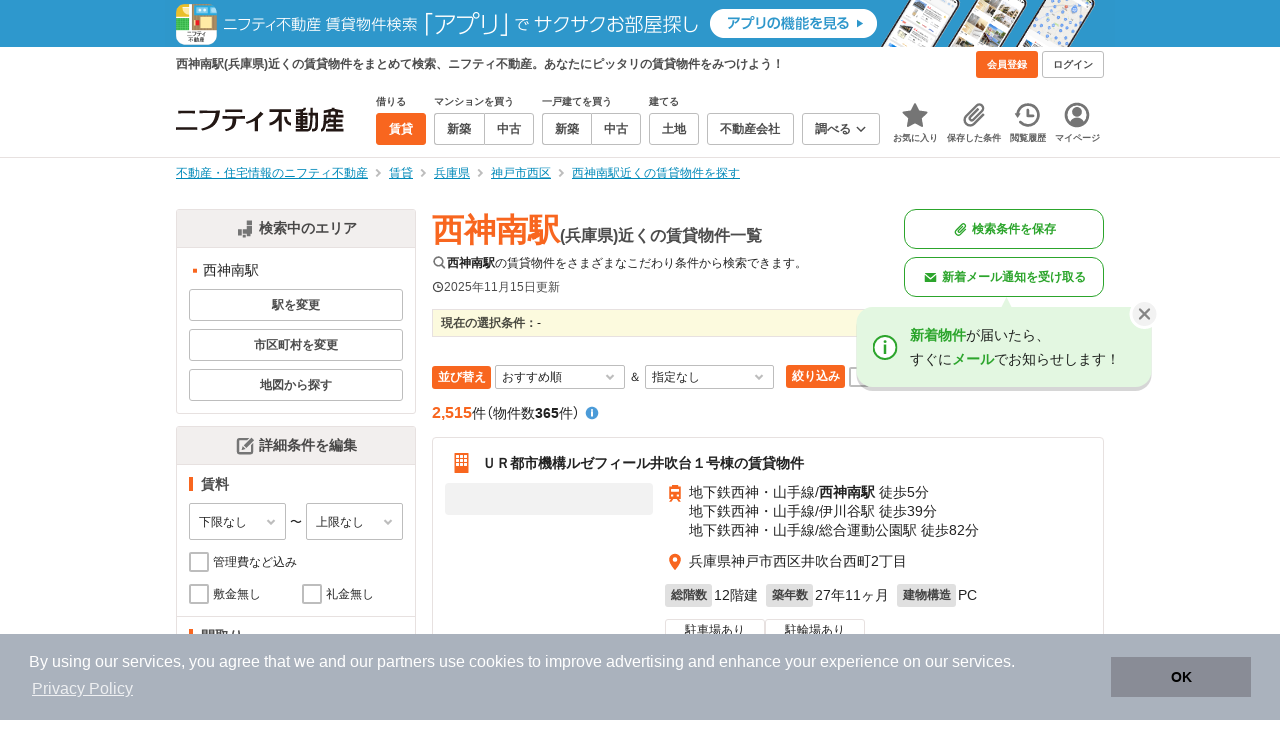

--- FILE ---
content_type: text/html;charset=UTF-8
request_url: https://myhome.nifty.com/rent/api/souba/result-parts?id=6733145&type=station
body_size: 3605
content:
<div class="rent-souba-tab-contents rent-souba-tab_panel" data-rent-souba-layout-content="10" data-rent-souba-condition-content="pet"><div class="box is-flex is-middle is-bg-pj2 is-border-bottom is-padding-top-xs is-padding-right-sm is-padding-bottom-xs is-padding-left-sm"><h2 class="text is-strong is-dark-2 is-line-height-xs is-sm"><span class="text">
                      西神南駅、1R、ペット相談の家賃相場情報
                    </span></h2></div><div class="box is-padding-top-xs is-padding-right-xxs is-padding-bottom-xs is-padding-left-xxs"><div class="bukken-info-items is-flex is-padding-left-sm is-padding-top-sm"><dl><dt>平均値</dt><dd class="text is-weight-600"><span class="text is-lg">6.2</span><span class="text is-sm">万円</span></dd></dl><dl><dt>最安値</dt><dd class="text is-weight-600"><span class="text is-lg">5</span><span class="text is-sm">万円</span></dd></dl><dl><dt>最高値</dt><dd class="text is-weight-600"><span class="text is-lg">7.4</span><span class="text is-sm">万円</span></dd></dl></div><div class="box is-sm is-padding-sm"><table class="table is-border"><thead><tr class="rent-souba-bg-light-gray"><th><span class="text is-dark-3">近隣の駅</span></th><th colspan="2"><span class="text is-dark-3">近隣の家賃相場</span></th></tr></thead><tbody><tr><td><a href="/rent/hyogo/gakuentoshi_st/?r3=10&amp;ex3=1" class="text is-link is-primary">学園都市</a></td><td class="text is-weight-600">4.12<span class="is-sm">万円</span></td><td class="rent-souba-graph"><span class="rent-souba-graph-block rent-souba-graph-5" data-score="4.12"></span></td></tr><tr><td><a href="/rent/hyogo/ikawadani_st/?r3=10&amp;ex3=1" class="text is-link is-primary">伊川谷</a></td><td class="text is-weight-600">2.46<span class="is-sm">万円</span></td><td class="rent-souba-graph"><span class="rent-souba-graph-block rent-souba-graph-3" data-score="2.46"></span></td></tr><tr><td><a href="/rent/hyogo/seishimminami_st/?r3=10&amp;ex3=1" class="text is-link is-primary">西神南</a></td><td class="text is-weight-600">6.2<span class="is-sm">万円</span></td><td class="rent-souba-graph"><span class="rent-souba-graph-block rent-souba-graph-7" data-score="6.2"></span></td></tr><tr><td><a href="/rent/hyogo/seishinchuo_st/?r3=10&amp;ex3=1" class="text is-link is-primary">西神中央</a></td><td class="text is-weight-600">4.88<span class="is-sm">万円</span></td><td class="rent-souba-graph"><span class="rent-souba-graph-block rent-souba-graph-5" data-score="4.88"></span></td></tr><tr><td>木津</td><td class="text is-weight-600">-</td><td class="rent-souba-graph"></td></tr></tbody></table><div class="box is-left is-padding-top-xs"><p class="text is-line-height-xs is-sm is-dark-3">
                        ※このデータは「ニフティ不動産」に掲載されている物件を元に算出したものです。(2025年11月17日現在)<br>
                        ※相場情報はあくまで参考値です。目安として活用ください。
                      </p></div></div></div></div><div class="rent-souba-tab-contents rent-souba-tab_panel" data-rent-souba-layout-content="11" data-rent-souba-condition-content="pet"><div class="box is-flex is-middle is-bg-pj2 is-border-bottom is-padding-top-xs is-padding-right-sm is-padding-bottom-xs is-padding-left-sm"><h2 class="text is-strong is-dark-2 is-line-height-xs is-sm"><span class="text">
                      西神南駅、1K、ペット相談の家賃相場情報
                    </span></h2></div><div class="box is-padding-top-xs is-padding-right-xxs is-padding-bottom-xs is-padding-left-xxs"><div class="bukken-info-items is-flex is-padding-left-sm is-padding-top-sm"><dl><dt>平均値</dt><dd class="text is-weight-600"><span class="text is-lg">3.38</span><span class="text is-sm">万円</span></dd></dl><dl><dt>最安値</dt><dd class="text is-weight-600"><span class="text is-lg">2.4</span><span class="text is-sm">万円</span></dd></dl><dl><dt>最高値</dt><dd class="text is-weight-600"><span class="text is-lg">5.3</span><span class="text is-sm">万円</span></dd></dl></div><div class="box is-sm is-padding-sm"><table class="table is-border"><thead><tr class="rent-souba-bg-light-gray"><th><span class="text is-dark-3">近隣の駅</span></th><th colspan="2"><span class="text is-dark-3">近隣の家賃相場</span></th></tr></thead><tbody><tr><td><a href="/rent/hyogo/gakuentoshi_st/?r3=11&amp;ex3=1" class="text is-link is-primary">学園都市</a></td><td class="text is-weight-600">3.74<span class="is-sm">万円</span></td><td class="rent-souba-graph"><span class="rent-souba-graph-block rent-souba-graph-4" data-score="3.74"></span></td></tr><tr><td><a href="/rent/hyogo/ikawadani_st/?r3=11&amp;ex3=1" class="text is-link is-primary">伊川谷</a></td><td class="text is-weight-600">2.91<span class="is-sm">万円</span></td><td class="rent-souba-graph"><span class="rent-souba-graph-block rent-souba-graph-3" data-score="2.91"></span></td></tr><tr><td><a href="/rent/hyogo/seishimminami_st/?r3=11&amp;ex3=1" class="text is-link is-primary">西神南</a></td><td class="text is-weight-600">3.38<span class="is-sm">万円</span></td><td class="rent-souba-graph"><span class="rent-souba-graph-block rent-souba-graph-4" data-score="3.38"></span></td></tr><tr><td><a href="/rent/hyogo/seishinchuo_st/?r3=11&amp;ex3=1" class="text is-link is-primary">西神中央</a></td><td class="text is-weight-600">4.89<span class="is-sm">万円</span></td><td class="rent-souba-graph"><span class="rent-souba-graph-block rent-souba-graph-5" data-score="4.89"></span></td></tr><tr><td>木津</td><td class="text is-weight-600">-</td><td class="rent-souba-graph"></td></tr></tbody></table><div class="box is-left is-padding-top-xs"><p class="text is-line-height-xs is-sm is-dark-3">
                        ※このデータは「ニフティ不動産」に掲載されている物件を元に算出したものです。(2025年11月17日現在)<br>
                        ※相場情報はあくまで参考値です。目安として活用ください。
                      </p></div></div></div></div><div class="rent-souba-tab-contents rent-souba-tab_panel" data-rent-souba-layout-content="12" data-rent-souba-condition-content="pet"><div class="box is-flex is-middle is-bg-pj2 is-border-bottom is-padding-top-xs is-padding-right-sm is-padding-bottom-xs is-padding-left-sm"><h2 class="text is-strong is-dark-2 is-line-height-xs is-sm"><span class="text">
                      西神南駅、1DK、ペット相談の家賃相場情報
                    </span></h2></div><div class="box is-padding-top-xs is-padding-right-xxs is-padding-bottom-xs is-padding-left-xxs"><div class="bukken-info-items is-flex is-padding-left-sm is-padding-top-sm"><dl><dt>平均値</dt><dd class="text is-weight-600"><span class="text is-lg">4.34</span><span class="text is-sm">万円</span></dd></dl><dl><dt>最安値</dt><dd class="text is-weight-600"><span class="text is-lg">3.8</span><span class="text is-sm">万円</span></dd></dl><dl><dt>最高値</dt><dd class="text is-weight-600"><span class="text is-lg">5.5</span><span class="text is-sm">万円</span></dd></dl></div><div class="box is-sm is-padding-sm"><table class="table is-border"><thead><tr class="rent-souba-bg-light-gray"><th><span class="text is-dark-3">近隣の駅</span></th><th colspan="2"><span class="text is-dark-3">近隣の家賃相場</span></th></tr></thead><tbody><tr><td><a href="/rent/hyogo/gakuentoshi_st/?r3=12&amp;ex3=1" class="text is-link is-primary">学園都市</a></td><td class="text is-weight-600">3.91<span class="is-sm">万円</span></td><td class="rent-souba-graph"><span class="rent-souba-graph-block rent-souba-graph-4" data-score="3.91"></span></td></tr><tr><td><a href="/rent/hyogo/ikawadani_st/?r3=12&amp;ex3=1" class="text is-link is-primary">伊川谷</a></td><td class="text is-weight-600">3.61<span class="is-sm">万円</span></td><td class="rent-souba-graph"><span class="rent-souba-graph-block rent-souba-graph-4" data-score="3.61"></span></td></tr><tr><td><a href="/rent/hyogo/seishimminami_st/?r3=12&amp;ex3=1" class="text is-link is-primary">西神南</a></td><td class="text is-weight-600">4.34<span class="is-sm">万円</span></td><td class="rent-souba-graph"><span class="rent-souba-graph-block rent-souba-graph-5" data-score="4.34"></span></td></tr><tr><td><a href="/rent/hyogo/seishinchuo_st/?r3=12&amp;ex3=1" class="text is-link is-primary">西神中央</a></td><td class="text is-weight-600">4.53<span class="is-sm">万円</span></td><td class="rent-souba-graph"><span class="rent-souba-graph-block rent-souba-graph-5" data-score="4.53"></span></td></tr><tr><td>木津</td><td class="text is-weight-600">-</td><td class="rent-souba-graph"></td></tr></tbody></table><div class="box is-left is-padding-top-xs"><p class="text is-line-height-xs is-sm is-dark-3">
                        ※このデータは「ニフティ不動産」に掲載されている物件を元に算出したものです。(2025年11月17日現在)<br>
                        ※相場情報はあくまで参考値です。目安として活用ください。
                      </p></div></div></div></div><div class="rent-souba-tab-contents rent-souba-tab_panel" data-rent-souba-layout-content="14" data-rent-souba-condition-content="pet"><div class="box is-flex is-middle is-bg-pj2 is-border-bottom is-padding-top-xs is-padding-right-sm is-padding-bottom-xs is-padding-left-sm"><h2 class="text is-strong is-dark-2 is-line-height-xs is-sm"><span class="text">
                      西神南駅、1LDK、ペット相談の家賃相場情報
                    </span></h2></div><div class="box is-padding-top-xs is-padding-right-xxs is-padding-bottom-xs is-padding-left-xxs"><div class="bukken-info-items is-flex is-padding-left-sm is-padding-top-sm"><dl><dt>平均値</dt><dd class="text is-weight-600"><span class="text is-lg">-</span></dd></dl><dl><dt>最安値</dt><dd class="text is-weight-600"><span class="text is-lg">-</span></dd></dl><dl><dt>最高値</dt><dd class="text is-weight-600"><span class="text is-lg">-</span></dd></dl></div><div class="box is-sm is-padding-sm"><table class="table is-border"><thead><tr class="rent-souba-bg-light-gray"><th><span class="text is-dark-3">近隣の駅</span></th><th colspan="2"><span class="text is-dark-3">近隣の家賃相場</span></th></tr></thead><tbody><tr><td><a href="/rent/hyogo/gakuentoshi_st/?r3=14&amp;ex3=1" class="text is-link is-primary">学園都市</a></td><td class="text is-weight-600">7.5<span class="is-sm">万円</span></td><td class="rent-souba-graph"><span class="rent-souba-graph-block rent-souba-graph-8" data-score="7.5"></span></td></tr><tr><td><a href="/rent/hyogo/ikawadani_st/?r3=14&amp;ex3=1" class="text is-link is-primary">伊川谷</a></td><td class="text is-weight-600">6.94<span class="is-sm">万円</span></td><td class="rent-souba-graph"><span class="rent-souba-graph-block rent-souba-graph-7" data-score="6.94"></span></td></tr><tr><td>西神南</td><td class="text is-weight-600">-</td><td class="rent-souba-graph"></td></tr><tr><td><a href="/rent/hyogo/seishinchuo_st/?r3=14&amp;ex3=1" class="text is-link is-primary">西神中央</a></td><td class="text is-weight-600">7.38<span class="is-sm">万円</span></td><td class="rent-souba-graph"><span class="rent-souba-graph-block rent-souba-graph-8" data-score="7.38"></span></td></tr><tr><td>木津</td><td class="text is-weight-600">-</td><td class="rent-souba-graph"></td></tr></tbody></table><div class="box is-left is-padding-top-xs"><p class="text is-line-height-xs is-sm is-dark-3">
                        ※このデータは「ニフティ不動産」に掲載されている物件を元に算出したものです。(2025年11月17日現在)<br>
                        ※相場情報はあくまで参考値です。目安として活用ください。
                      </p></div></div></div></div><div class="rent-souba-tab-contents rent-souba-tab_panel" data-rent-souba-layout-content="21" data-rent-souba-condition-content="pet"><div class="box is-flex is-middle is-bg-pj2 is-border-bottom is-padding-top-xs is-padding-right-sm is-padding-bottom-xs is-padding-left-sm"><h2 class="text is-strong is-dark-2 is-line-height-xs is-sm"><span class="text">
                      西神南駅、2K、ペット相談の家賃相場情報
                    </span></h2></div><div class="box is-padding-top-xs is-padding-right-xxs is-padding-bottom-xs is-padding-left-xxs"><div class="bukken-info-items is-flex is-padding-left-sm is-padding-top-sm"><dl><dt>平均値</dt><dd class="text is-weight-600"><span class="text is-lg">-</span></dd></dl><dl><dt>最安値</dt><dd class="text is-weight-600"><span class="text is-lg">-</span></dd></dl><dl><dt>最高値</dt><dd class="text is-weight-600"><span class="text is-lg">-</span></dd></dl></div><div class="box is-sm is-padding-sm"><table class="table is-border"><thead><tr class="rent-souba-bg-light-gray"><th><span class="text is-dark-3">近隣の駅</span></th><th colspan="2"><span class="text is-dark-3">近隣の家賃相場</span></th></tr></thead><tbody><tr><td><a href="/rent/hyogo/gakuentoshi_st/?r3=21&amp;ex3=1" class="text is-link is-primary">学園都市</a></td><td class="text is-weight-600">3.8<span class="is-sm">万円</span></td><td class="rent-souba-graph"><span class="rent-souba-graph-block rent-souba-graph-4" data-score="3.8"></span></td></tr><tr><td>伊川谷</td><td class="text is-weight-600">-</td><td class="rent-souba-graph"></td></tr><tr><td>西神南</td><td class="text is-weight-600">-</td><td class="rent-souba-graph"></td></tr><tr><td>西神中央</td><td class="text is-weight-600">-</td><td class="rent-souba-graph"></td></tr><tr><td>木津</td><td class="text is-weight-600">-</td><td class="rent-souba-graph"></td></tr></tbody></table><div class="box is-left is-padding-top-xs"><p class="text is-line-height-xs is-sm is-dark-3">
                        ※このデータは「ニフティ不動産」に掲載されている物件を元に算出したものです。(2025年11月17日現在)<br>
                        ※相場情報はあくまで参考値です。目安として活用ください。
                      </p></div></div></div></div><div class="rent-souba-tab-contents rent-souba-tab_panel" data-rent-souba-layout-content="22" data-rent-souba-condition-content="pet"><div class="box is-flex is-middle is-bg-pj2 is-border-bottom is-padding-top-xs is-padding-right-sm is-padding-bottom-xs is-padding-left-sm"><h2 class="text is-strong is-dark-2 is-line-height-xs is-sm"><span class="text">
                      西神南駅、2DK、ペット相談の家賃相場情報
                    </span></h2></div><div class="box is-padding-top-xs is-padding-right-xxs is-padding-bottom-xs is-padding-left-xxs"><div class="bukken-info-items is-flex is-padding-left-sm is-padding-top-sm"><dl><dt>平均値</dt><dd class="text is-weight-600"><span class="text is-lg">5.15</span><span class="text is-sm">万円</span></dd></dl><dl><dt>最安値</dt><dd class="text is-weight-600"><span class="text is-lg">4.5</span><span class="text is-sm">万円</span></dd></dl><dl><dt>最高値</dt><dd class="text is-weight-600"><span class="text is-lg">6.1</span><span class="text is-sm">万円</span></dd></dl></div><div class="box is-sm is-padding-sm"><table class="table is-border"><thead><tr class="rent-souba-bg-light-gray"><th><span class="text is-dark-3">近隣の駅</span></th><th colspan="2"><span class="text is-dark-3">近隣の家賃相場</span></th></tr></thead><tbody><tr><td><a href="/rent/hyogo/gakuentoshi_st/?r3=22&amp;ex3=1" class="text is-link is-primary">学園都市</a></td><td class="text is-weight-600">5.24<span class="is-sm">万円</span></td><td class="rent-souba-graph"><span class="rent-souba-graph-block rent-souba-graph-6" data-score="5.24"></span></td></tr><tr><td><a href="/rent/hyogo/ikawadani_st/?r3=22&amp;ex3=1" class="text is-link is-primary">伊川谷</a></td><td class="text is-weight-600">5.15<span class="is-sm">万円</span></td><td class="rent-souba-graph"><span class="rent-souba-graph-block rent-souba-graph-6" data-score="5.15"></span></td></tr><tr><td><a href="/rent/hyogo/seishimminami_st/?r3=22&amp;ex3=1" class="text is-link is-primary">西神南</a></td><td class="text is-weight-600">5.15<span class="is-sm">万円</span></td><td class="rent-souba-graph"><span class="rent-souba-graph-block rent-souba-graph-6" data-score="5.15"></span></td></tr><tr><td><a href="/rent/hyogo/seishinchuo_st/?r3=22&amp;ex3=1" class="text is-link is-primary">西神中央</a></td><td class="text is-weight-600">5.23<span class="is-sm">万円</span></td><td class="rent-souba-graph"><span class="rent-souba-graph-block rent-souba-graph-6" data-score="5.23"></span></td></tr><tr><td>木津</td><td class="text is-weight-600">-</td><td class="rent-souba-graph"></td></tr></tbody></table><div class="box is-left is-padding-top-xs"><p class="text is-line-height-xs is-sm is-dark-3">
                        ※このデータは「ニフティ不動産」に掲載されている物件を元に算出したものです。(2025年11月17日現在)<br>
                        ※相場情報はあくまで参考値です。目安として活用ください。
                      </p></div></div></div></div><div class="rent-souba-tab-contents rent-souba-tab_panel" data-rent-souba-layout-content="24" data-rent-souba-condition-content="pet"><div class="box is-flex is-middle is-bg-pj2 is-border-bottom is-padding-top-xs is-padding-right-sm is-padding-bottom-xs is-padding-left-sm"><h2 class="text is-strong is-dark-2 is-line-height-xs is-sm"><span class="text">
                      西神南駅、2LDK、ペット相談の家賃相場情報
                    </span></h2></div><div class="box is-padding-top-xs is-padding-right-xxs is-padding-bottom-xs is-padding-left-xxs"><div class="bukken-info-items is-flex is-padding-left-sm is-padding-top-sm"><dl><dt>平均値</dt><dd class="text is-weight-600"><span class="text is-lg">7.89</span><span class="text is-sm">万円</span></dd></dl><dl><dt>最安値</dt><dd class="text is-weight-600"><span class="text is-lg">5.5</span><span class="text is-sm">万円</span></dd></dl><dl><dt>最高値</dt><dd class="text is-weight-600"><span class="text is-lg">14</span><span class="text is-sm">万円</span></dd></dl></div><div class="box is-sm is-padding-sm"><table class="table is-border"><thead><tr class="rent-souba-bg-light-gray"><th><span class="text is-dark-3">近隣の駅</span></th><th colspan="2"><span class="text is-dark-3">近隣の家賃相場</span></th></tr></thead><tbody><tr><td><a href="/rent/hyogo/gakuentoshi_st/?r3=24&amp;ex3=1" class="text is-link is-primary">学園都市</a></td><td class="text is-weight-600">6.9<span class="is-sm">万円</span></td><td class="rent-souba-graph"><span class="rent-souba-graph-block rent-souba-graph-7" data-score="6.9"></span></td></tr><tr><td><a href="/rent/hyogo/ikawadani_st/?r3=24&amp;ex3=1" class="text is-link is-primary">伊川谷</a></td><td class="text is-weight-600">7.04<span class="is-sm">万円</span></td><td class="rent-souba-graph"><span class="rent-souba-graph-block rent-souba-graph-8" data-score="7.04"></span></td></tr><tr><td><a href="/rent/hyogo/seishimminami_st/?r3=24&amp;ex3=1" class="text is-link is-primary">西神南</a></td><td class="text is-weight-600">7.89<span class="is-sm">万円</span></td><td class="rent-souba-graph"><span class="rent-souba-graph-block rent-souba-graph-8" data-score="7.89"></span></td></tr><tr><td><a href="/rent/hyogo/seishinchuo_st/?r3=24&amp;ex3=1" class="text is-link is-primary">西神中央</a></td><td class="text is-weight-600">8.63<span class="is-sm">万円</span></td><td class="rent-souba-graph"><span class="rent-souba-graph-block rent-souba-graph-9" data-score="8.63"></span></td></tr><tr><td>木津</td><td class="text is-weight-600">-</td><td class="rent-souba-graph"></td></tr></tbody></table><div class="box is-left is-padding-top-xs"><p class="text is-line-height-xs is-sm is-dark-3">
                        ※このデータは「ニフティ不動産」に掲載されている物件を元に算出したものです。(2025年11月17日現在)<br>
                        ※相場情報はあくまで参考値です。目安として活用ください。
                      </p></div></div></div></div><div class="rent-souba-tab-contents rent-souba-tab_panel" data-rent-souba-layout-content="31" data-rent-souba-condition-content="pet"><div class="box is-flex is-middle is-bg-pj2 is-border-bottom is-padding-top-xs is-padding-right-sm is-padding-bottom-xs is-padding-left-sm"><h2 class="text is-strong is-dark-2 is-line-height-xs is-sm"><span class="text">
                      西神南駅、3K、ペット相談の家賃相場情報
                    </span></h2></div><div class="box is-padding-top-xs is-padding-right-xxs is-padding-bottom-xs is-padding-left-xxs"><div class="bukken-info-items is-flex is-padding-left-sm is-padding-top-sm"><dl><dt>平均値</dt><dd class="text is-weight-600"><span class="text is-lg">-</span></dd></dl><dl><dt>最安値</dt><dd class="text is-weight-600"><span class="text is-lg">-</span></dd></dl><dl><dt>最高値</dt><dd class="text is-weight-600"><span class="text is-lg">-</span></dd></dl></div><div class="box is-sm is-padding-sm"><table class="table is-border"><thead><tr class="rent-souba-bg-light-gray"><th><span class="text is-dark-3">近隣の駅</span></th><th colspan="2"><span class="text is-dark-3">近隣の家賃相場</span></th></tr></thead><tbody><tr><td>学園都市</td><td class="text is-weight-600">-</td><td class="rent-souba-graph"></td></tr><tr><td>伊川谷</td><td class="text is-weight-600">-</td><td class="rent-souba-graph"></td></tr><tr><td>西神南</td><td class="text is-weight-600">-</td><td class="rent-souba-graph"></td></tr><tr><td>西神中央</td><td class="text is-weight-600">-</td><td class="rent-souba-graph"></td></tr><tr><td>木津</td><td class="text is-weight-600">-</td><td class="rent-souba-graph"></td></tr></tbody></table><div class="box is-left is-padding-top-xs"><p class="text is-line-height-xs is-sm is-dark-3">
                        ※このデータは「ニフティ不動産」に掲載されている物件を元に算出したものです。(2025年11月17日現在)<br>
                        ※相場情報はあくまで参考値です。目安として活用ください。
                      </p></div></div></div></div><div class="rent-souba-tab-contents rent-souba-tab_panel" data-rent-souba-layout-content="32" data-rent-souba-condition-content="pet"><div class="box is-flex is-middle is-bg-pj2 is-border-bottom is-padding-top-xs is-padding-right-sm is-padding-bottom-xs is-padding-left-sm"><h2 class="text is-strong is-dark-2 is-line-height-xs is-sm"><span class="text">
                      西神南駅、3DK、ペット相談の家賃相場情報
                    </span></h2></div><div class="box is-padding-top-xs is-padding-right-xxs is-padding-bottom-xs is-padding-left-xxs"><div class="bukken-info-items is-flex is-padding-left-sm is-padding-top-sm"><dl><dt>平均値</dt><dd class="text is-weight-600"><span class="text is-lg">5.75</span><span class="text is-sm">万円</span></dd></dl><dl><dt>最安値</dt><dd class="text is-weight-600"><span class="text is-lg">5.3</span><span class="text is-sm">万円</span></dd></dl><dl><dt>最高値</dt><dd class="text is-weight-600"><span class="text is-lg">6.2</span><span class="text is-sm">万円</span></dd></dl></div><div class="box is-sm is-padding-sm"><table class="table is-border"><thead><tr class="rent-souba-bg-light-gray"><th><span class="text is-dark-3">近隣の駅</span></th><th colspan="2"><span class="text is-dark-3">近隣の家賃相場</span></th></tr></thead><tbody><tr><td><a href="/rent/hyogo/gakuentoshi_st/?r3=32&amp;ex3=1" class="text is-link is-primary">学園都市</a></td><td class="text is-weight-600">5.24<span class="is-sm">万円</span></td><td class="rent-souba-graph"><span class="rent-souba-graph-block rent-souba-graph-6" data-score="5.24"></span></td></tr><tr><td><a href="/rent/hyogo/ikawadani_st/?r3=32&amp;ex3=1" class="text is-link is-primary">伊川谷</a></td><td class="text is-weight-600">5.78<span class="is-sm">万円</span></td><td class="rent-souba-graph"><span class="rent-souba-graph-block rent-souba-graph-6" data-score="5.78"></span></td></tr><tr><td><a href="/rent/hyogo/seishimminami_st/?r3=32&amp;ex3=1" class="text is-link is-primary">西神南</a></td><td class="text is-weight-600">5.75<span class="is-sm">万円</span></td><td class="rent-souba-graph"><span class="rent-souba-graph-block rent-souba-graph-6" data-score="5.75"></span></td></tr><tr><td><a href="/rent/hyogo/seishinchuo_st/?r3=32&amp;ex3=1" class="text is-link is-primary">西神中央</a></td><td class="text is-weight-600">5.53<span class="is-sm">万円</span></td><td class="rent-souba-graph"><span class="rent-souba-graph-block rent-souba-graph-6" data-score="5.53"></span></td></tr><tr><td>木津</td><td class="text is-weight-600">-</td><td class="rent-souba-graph"></td></tr></tbody></table><div class="box is-left is-padding-top-xs"><p class="text is-line-height-xs is-sm is-dark-3">
                        ※このデータは「ニフティ不動産」に掲載されている物件を元に算出したものです。(2025年11月17日現在)<br>
                        ※相場情報はあくまで参考値です。目安として活用ください。
                      </p></div></div></div></div><div class="rent-souba-tab-contents rent-souba-tab_panel" data-rent-souba-layout-content="34" data-rent-souba-condition-content="pet"><div class="box is-flex is-middle is-bg-pj2 is-border-bottom is-padding-top-xs is-padding-right-sm is-padding-bottom-xs is-padding-left-sm"><h2 class="text is-strong is-dark-2 is-line-height-xs is-sm"><span class="text">
                      西神南駅、3LDK、ペット相談の家賃相場情報
                    </span></h2></div><div class="box is-padding-top-xs is-padding-right-xxs is-padding-bottom-xs is-padding-left-xxs"><div class="bukken-info-items is-flex is-padding-left-sm is-padding-top-sm"><dl><dt>平均値</dt><dd class="text is-weight-600"><span class="text is-lg">8.22</span><span class="text is-sm">万円</span></dd></dl><dl><dt>最安値</dt><dd class="text is-weight-600"><span class="text is-lg">5.7</span><span class="text is-sm">万円</span></dd></dl><dl><dt>最高値</dt><dd class="text is-weight-600"><span class="text is-lg">13.5</span><span class="text is-sm">万円</span></dd></dl></div><div class="box is-sm is-padding-sm"><table class="table is-border"><thead><tr class="rent-souba-bg-light-gray"><th><span class="text is-dark-3">近隣の駅</span></th><th colspan="2"><span class="text is-dark-3">近隣の家賃相場</span></th></tr></thead><tbody><tr><td><a href="/rent/hyogo/gakuentoshi_st/?r3=34&amp;ex3=1" class="text is-link is-primary">学園都市</a></td><td class="text is-weight-600">7.92<span class="is-sm">万円</span></td><td class="rent-souba-graph"><span class="rent-souba-graph-block rent-souba-graph-8" data-score="7.92"></span></td></tr><tr><td><a href="/rent/hyogo/ikawadani_st/?r3=34&amp;ex3=1" class="text is-link is-primary">伊川谷</a></td><td class="text is-weight-600">7.37<span class="is-sm">万円</span></td><td class="rent-souba-graph"><span class="rent-souba-graph-block rent-souba-graph-8" data-score="7.37"></span></td></tr><tr><td><a href="/rent/hyogo/seishimminami_st/?r3=34&amp;ex3=1" class="text is-link is-primary">西神南</a></td><td class="text is-weight-600">8.22<span class="is-sm">万円</span></td><td class="rent-souba-graph"><span class="rent-souba-graph-block rent-souba-graph-9" data-score="8.22"></span></td></tr><tr><td><a href="/rent/hyogo/seishinchuo_st/?r3=34&amp;ex3=1" class="text is-link is-primary">西神中央</a></td><td class="text is-weight-600">8.67<span class="is-sm">万円</span></td><td class="rent-souba-graph"><span class="rent-souba-graph-block rent-souba-graph-9" data-score="8.67"></span></td></tr><tr><td>木津</td><td class="text is-weight-600">-</td><td class="rent-souba-graph"></td></tr></tbody></table><div class="box is-left is-padding-top-xs"><p class="text is-line-height-xs is-sm is-dark-3">
                        ※このデータは「ニフティ不動産」に掲載されている物件を元に算出したものです。(2025年11月17日現在)<br>
                        ※相場情報はあくまで参考値です。目安として活用ください。
                      </p></div></div></div></div><div class="rent-souba-tab-contents rent-souba-tab_panel" data-rent-souba-layout-content="44" data-rent-souba-condition-content="pet"><div class="box is-flex is-middle is-bg-pj2 is-border-bottom is-padding-top-xs is-padding-right-sm is-padding-bottom-xs is-padding-left-sm"><h2 class="text is-strong is-dark-2 is-line-height-xs is-sm"><span class="text">
                      西神南駅、4LDK、ペット相談の家賃相場情報
                    </span></h2></div><div class="box is-padding-top-xs is-padding-right-xxs is-padding-bottom-xs is-padding-left-xxs"><div class="bukken-info-items is-flex is-padding-left-sm is-padding-top-sm"><dl><dt>平均値</dt><dd class="text is-weight-600"><span class="text is-lg">14</span><span class="text is-sm">万円</span></dd></dl><dl><dt>最安値</dt><dd class="text is-weight-600"><span class="text is-lg">14</span><span class="text is-sm">万円</span></dd></dl><dl><dt>最高値</dt><dd class="text is-weight-600"><span class="text is-lg">14</span><span class="text is-sm">万円</span></dd></dl></div><div class="box is-sm is-padding-sm"><table class="table is-border"><thead><tr class="rent-souba-bg-light-gray"><th><span class="text is-dark-3">近隣の駅</span></th><th colspan="2"><span class="text is-dark-3">近隣の家賃相場</span></th></tr></thead><tbody><tr><td><a href="/rent/hyogo/gakuentoshi_st/?r3=44&amp;ex3=1" class="text is-link is-primary">学園都市</a></td><td class="text is-weight-600">10.81<span class="is-sm">万円</span></td><td class="rent-souba-graph"><span class="rent-souba-graph-block rent-souba-graph-11" data-score="10.81"></span></td></tr><tr><td><a href="/rent/hyogo/ikawadani_st/?r3=44&amp;ex3=1" class="text is-link is-primary">伊川谷</a></td><td class="text is-weight-600">12.27<span class="is-sm">万円</span></td><td class="rent-souba-graph"><span class="rent-souba-graph-block rent-souba-graph-13" data-score="12.27"></span></td></tr><tr><td><a href="/rent/hyogo/seishimminami_st/?r3=44&amp;ex3=1" class="text is-link is-primary">西神南</a></td><td class="text is-weight-600">14<span class="is-sm">万円</span></td><td class="rent-souba-graph"><span class="rent-souba-graph-block rent-souba-graph-14" data-score="14"></span></td></tr><tr><td><a href="/rent/hyogo/seishinchuo_st/?r3=44&amp;ex3=1" class="text is-link is-primary">西神中央</a></td><td class="text is-weight-600">10.05<span class="is-sm">万円</span></td><td class="rent-souba-graph"><span class="rent-souba-graph-block rent-souba-graph-11" data-score="10.05"></span></td></tr><tr><td>木津</td><td class="text is-weight-600">-</td><td class="rent-souba-graph"></td></tr></tbody></table><div class="box is-left is-padding-top-xs"><p class="text is-line-height-xs is-sm is-dark-3">
                        ※このデータは「ニフティ不動産」に掲載されている物件を元に算出したものです。(2025年11月17日現在)<br>
                        ※相場情報はあくまで参考値です。目安として活用ください。
                      </p></div></div></div></div><div class="rent-souba-tab-contents rent-souba-tab_panel" data-rent-souba-layout-content="54" data-rent-souba-condition-content="pet"><div class="box is-flex is-middle is-bg-pj2 is-border-bottom is-padding-top-xs is-padding-right-sm is-padding-bottom-xs is-padding-left-sm"><h2 class="text is-strong is-dark-2 is-line-height-xs is-sm"><span class="text">
                      西神南駅、5LDK～、ペット相談の家賃相場情報
                    </span></h2></div><div class="box is-padding-top-xs is-padding-right-xxs is-padding-bottom-xs is-padding-left-xxs"><div class="bukken-info-items is-flex is-padding-left-sm is-padding-top-sm"><dl><dt>平均値</dt><dd class="text is-weight-600"><span class="text is-lg">-</span></dd></dl><dl><dt>最安値</dt><dd class="text is-weight-600"><span class="text is-lg">-</span></dd></dl><dl><dt>最高値</dt><dd class="text is-weight-600"><span class="text is-lg">-</span></dd></dl></div><div class="box is-sm is-padding-sm"><table class="table is-border"><thead><tr class="rent-souba-bg-light-gray"><th><span class="text is-dark-3">近隣の駅</span></th><th colspan="2"><span class="text is-dark-3">近隣の家賃相場</span></th></tr></thead><tbody><tr><td><a href="/rent/hyogo/gakuentoshi_st/?r3=54&amp;ex3=1" class="text is-link is-primary">学園都市</a></td><td class="text is-weight-600">8.9<span class="is-sm">万円</span></td><td class="rent-souba-graph"><span class="rent-souba-graph-block rent-souba-graph-9" data-score="8.9"></span></td></tr><tr><td>伊川谷</td><td class="text is-weight-600">-</td><td class="rent-souba-graph"></td></tr><tr><td>西神南</td><td class="text is-weight-600">-</td><td class="rent-souba-graph"></td></tr><tr><td><a href="/rent/hyogo/seishinchuo_st/?r3=54&amp;ex3=1" class="text is-link is-primary">西神中央</a></td><td class="text is-weight-600">5.7<span class="is-sm">万円</span></td><td class="rent-souba-graph"><span class="rent-souba-graph-block rent-souba-graph-6" data-score="5.7"></span></td></tr><tr><td>木津</td><td class="text is-weight-600">-</td><td class="rent-souba-graph"></td></tr></tbody></table><div class="box is-left is-padding-top-xs"><p class="text is-line-height-xs is-sm is-dark-3">
                        ※このデータは「ニフティ不動産」に掲載されている物件を元に算出したものです。(2025年11月17日現在)<br>
                        ※相場情報はあくまで参考値です。目安として活用ください。
                      </p></div></div></div></div><div class="rent-souba-tab-contents rent-souba-tab_panel" data-rent-souba-layout-content="10" data-rent-souba-condition-content="designers"><div class="box is-flex is-middle is-bg-pj2 is-border-bottom is-padding-top-xs is-padding-right-sm is-padding-bottom-xs is-padding-left-sm"><h2 class="text is-strong is-dark-2 is-line-height-xs is-sm"><span class="text">
                      西神南駅、1R、デザイナーズの家賃相場情報
                    </span></h2></div><div class="box is-padding-top-xs is-padding-right-xxs is-padding-bottom-xs is-padding-left-xxs"><div class="bukken-info-items is-flex is-padding-left-sm is-padding-top-sm"><dl><dt>平均値</dt><dd class="text is-weight-600"><span class="text is-lg">6.2</span><span class="text is-sm">万円</span></dd></dl><dl><dt>最安値</dt><dd class="text is-weight-600"><span class="text is-lg">5</span><span class="text is-sm">万円</span></dd></dl><dl><dt>最高値</dt><dd class="text is-weight-600"><span class="text is-lg">7.4</span><span class="text is-sm">万円</span></dd></dl></div><div class="box is-sm is-padding-sm"><table class="table is-border"><thead><tr class="rent-souba-bg-light-gray"><th><span class="text is-dark-3">近隣の駅</span></th><th colspan="2"><span class="text is-dark-3">近隣の家賃相場</span></th></tr></thead><tbody><tr><td><a href="/rent/hyogo/gakuentoshi_st/?r3=10&amp;ex88=1" class="text is-link is-primary">学園都市</a></td><td class="text is-weight-600">4.61<span class="is-sm">万円</span></td><td class="rent-souba-graph"><span class="rent-souba-graph-block rent-souba-graph-5" data-score="4.61"></span></td></tr><tr><td><a href="/rent/hyogo/ikawadani_st/?r3=10&amp;ex88=1" class="text is-link is-primary">伊川谷</a></td><td class="text is-weight-600">4.17<span class="is-sm">万円</span></td><td class="rent-souba-graph"><span class="rent-souba-graph-block rent-souba-graph-5" data-score="4.17"></span></td></tr><tr><td><a href="/rent/hyogo/seishimminami_st/?r3=10&amp;ex88=1" class="text is-link is-primary">西神南</a></td><td class="text is-weight-600">6.2<span class="is-sm">万円</span></td><td class="rent-souba-graph"><span class="rent-souba-graph-block rent-souba-graph-7" data-score="6.2"></span></td></tr><tr><td><a href="/rent/hyogo/seishinchuo_st/?r3=10&amp;ex88=1" class="text is-link is-primary">西神中央</a></td><td class="text is-weight-600">5.25<span class="is-sm">万円</span></td><td class="rent-souba-graph"><span class="rent-souba-graph-block rent-souba-graph-6" data-score="5.25"></span></td></tr><tr><td>木津</td><td class="text is-weight-600">-</td><td class="rent-souba-graph"></td></tr></tbody></table><div class="box is-left is-padding-top-xs"><p class="text is-line-height-xs is-sm is-dark-3">
                        ※このデータは「ニフティ不動産」に掲載されている物件を元に算出したものです。(2025年11月17日現在)<br>
                        ※相場情報はあくまで参考値です。目安として活用ください。
                      </p></div></div></div></div><div class="rent-souba-tab-contents rent-souba-tab_panel" data-rent-souba-layout-content="11" data-rent-souba-condition-content="designers"><div class="box is-flex is-middle is-bg-pj2 is-border-bottom is-padding-top-xs is-padding-right-sm is-padding-bottom-xs is-padding-left-sm"><h2 class="text is-strong is-dark-2 is-line-height-xs is-sm"><span class="text">
                      西神南駅、1K、デザイナーズの家賃相場情報
                    </span></h2></div><div class="box is-padding-top-xs is-padding-right-xxs is-padding-bottom-xs is-padding-left-xxs"><div class="bukken-info-items is-flex is-padding-left-sm is-padding-top-sm"><dl><dt>平均値</dt><dd class="text is-weight-600"><span class="text is-lg">5.31</span><span class="text is-sm">万円</span></dd></dl><dl><dt>最安値</dt><dd class="text is-weight-600"><span class="text is-lg">3.7</span><span class="text is-sm">万円</span></dd></dl><dl><dt>最高値</dt><dd class="text is-weight-600"><span class="text is-lg">5.9</span><span class="text is-sm">万円</span></dd></dl></div><div class="box is-sm is-padding-sm"><table class="table is-border"><thead><tr class="rent-souba-bg-light-gray"><th><span class="text is-dark-3">近隣の駅</span></th><th colspan="2"><span class="text is-dark-3">近隣の家賃相場</span></th></tr></thead><tbody><tr><td><a href="/rent/hyogo/gakuentoshi_st/?r3=11&amp;ex88=1" class="text is-link is-primary">学園都市</a></td><td class="text is-weight-600">4.97<span class="is-sm">万円</span></td><td class="rent-souba-graph"><span class="rent-souba-graph-block rent-souba-graph-5" data-score="4.97"></span></td></tr><tr><td><a href="/rent/hyogo/ikawadani_st/?r3=11&amp;ex88=1" class="text is-link is-primary">伊川谷</a></td><td class="text is-weight-600">4.69<span class="is-sm">万円</span></td><td class="rent-souba-graph"><span class="rent-souba-graph-block rent-souba-graph-5" data-score="4.69"></span></td></tr><tr><td><a href="/rent/hyogo/seishimminami_st/?r3=11&amp;ex88=1" class="text is-link is-primary">西神南</a></td><td class="text is-weight-600">5.31<span class="is-sm">万円</span></td><td class="rent-souba-graph"><span class="rent-souba-graph-block rent-souba-graph-6" data-score="5.31"></span></td></tr><tr><td><a href="/rent/hyogo/seishinchuo_st/?r3=11&amp;ex88=1" class="text is-link is-primary">西神中央</a></td><td class="text is-weight-600">5.66<span class="is-sm">万円</span></td><td class="rent-souba-graph"><span class="rent-souba-graph-block rent-souba-graph-6" data-score="5.66"></span></td></tr><tr><td>木津</td><td class="text is-weight-600">-</td><td class="rent-souba-graph"></td></tr></tbody></table><div class="box is-left is-padding-top-xs"><p class="text is-line-height-xs is-sm is-dark-3">
                        ※このデータは「ニフティ不動産」に掲載されている物件を元に算出したものです。(2025年11月17日現在)<br>
                        ※相場情報はあくまで参考値です。目安として活用ください。
                      </p></div></div></div></div><div class="rent-souba-tab-contents rent-souba-tab_panel" data-rent-souba-layout-content="12" data-rent-souba-condition-content="designers"><div class="box is-flex is-middle is-bg-pj2 is-border-bottom is-padding-top-xs is-padding-right-sm is-padding-bottom-xs is-padding-left-sm"><h2 class="text is-strong is-dark-2 is-line-height-xs is-sm"><span class="text">
                      西神南駅、1DK、デザイナーズの家賃相場情報
                    </span></h2></div><div class="box is-padding-top-xs is-padding-right-xxs is-padding-bottom-xs is-padding-left-xxs"><div class="bukken-info-items is-flex is-padding-left-sm is-padding-top-sm"><dl><dt>平均値</dt><dd class="text is-weight-600"><span class="text is-lg">5.57</span><span class="text is-sm">万円</span></dd></dl><dl><dt>最安値</dt><dd class="text is-weight-600"><span class="text is-lg">5.5</span><span class="text is-sm">万円</span></dd></dl><dl><dt>最高値</dt><dd class="text is-weight-600"><span class="text is-lg">5.6</span><span class="text is-sm">万円</span></dd></dl></div><div class="box is-sm is-padding-sm"><table class="table is-border"><thead><tr class="rent-souba-bg-light-gray"><th><span class="text is-dark-3">近隣の駅</span></th><th colspan="2"><span class="text is-dark-3">近隣の家賃相場</span></th></tr></thead><tbody><tr><td><a href="/rent/hyogo/gakuentoshi_st/?r3=12&amp;ex88=1" class="text is-link is-primary">学園都市</a></td><td class="text is-weight-600">5.9<span class="is-sm">万円</span></td><td class="rent-souba-graph"><span class="rent-souba-graph-block rent-souba-graph-6" data-score="5.9"></span></td></tr><tr><td><a href="/rent/hyogo/ikawadani_st/?r3=12&amp;ex88=1" class="text is-link is-primary">伊川谷</a></td><td class="text is-weight-600">4.88<span class="is-sm">万円</span></td><td class="rent-souba-graph"><span class="rent-souba-graph-block rent-souba-graph-5" data-score="4.88"></span></td></tr><tr><td><a href="/rent/hyogo/seishimminami_st/?r3=12&amp;ex88=1" class="text is-link is-primary">西神南</a></td><td class="text is-weight-600">5.57<span class="is-sm">万円</span></td><td class="rent-souba-graph"><span class="rent-souba-graph-block rent-souba-graph-6" data-score="5.57"></span></td></tr><tr><td><a href="/rent/hyogo/seishinchuo_st/?r3=12&amp;ex88=1" class="text is-link is-primary">西神中央</a></td><td class="text is-weight-600">5.5<span class="is-sm">万円</span></td><td class="rent-souba-graph"><span class="rent-souba-graph-block rent-souba-graph-6" data-score="5.5"></span></td></tr><tr><td>木津</td><td class="text is-weight-600">-</td><td class="rent-souba-graph"></td></tr></tbody></table><div class="box is-left is-padding-top-xs"><p class="text is-line-height-xs is-sm is-dark-3">
                        ※このデータは「ニフティ不動産」に掲載されている物件を元に算出したものです。(2025年11月17日現在)<br>
                        ※相場情報はあくまで参考値です。目安として活用ください。
                      </p></div></div></div></div><div class="rent-souba-tab-contents rent-souba-tab_panel" data-rent-souba-layout-content="14" data-rent-souba-condition-content="designers"><div class="box is-flex is-middle is-bg-pj2 is-border-bottom is-padding-top-xs is-padding-right-sm is-padding-bottom-xs is-padding-left-sm"><h2 class="text is-strong is-dark-2 is-line-height-xs is-sm"><span class="text">
                      西神南駅、1LDK、デザイナーズの家賃相場情報
                    </span></h2></div><div class="box is-padding-top-xs is-padding-right-xxs is-padding-bottom-xs is-padding-left-xxs"><div class="bukken-info-items is-flex is-padding-left-sm is-padding-top-sm"><dl><dt>平均値</dt><dd class="text is-weight-600"><span class="text is-lg">6.54</span><span class="text is-sm">万円</span></dd></dl><dl><dt>最安値</dt><dd class="text is-weight-600"><span class="text is-lg">4.3</span><span class="text is-sm">万円</span></dd></dl><dl><dt>最高値</dt><dd class="text is-weight-600"><span class="text is-lg">9</span><span class="text is-sm">万円</span></dd></dl></div><div class="box is-sm is-padding-sm"><table class="table is-border"><thead><tr class="rent-souba-bg-light-gray"><th><span class="text is-dark-3">近隣の駅</span></th><th colspan="2"><span class="text is-dark-3">近隣の家賃相場</span></th></tr></thead><tbody><tr><td><a href="/rent/hyogo/gakuentoshi_st/?r3=14&amp;ex88=1" class="text is-link is-primary">学園都市</a></td><td class="text is-weight-600">7.19<span class="is-sm">万円</span></td><td class="rent-souba-graph"><span class="rent-souba-graph-block rent-souba-graph-8" data-score="7.19"></span></td></tr><tr><td><a href="/rent/hyogo/ikawadani_st/?r3=14&amp;ex88=1" class="text is-link is-primary">伊川谷</a></td><td class="text is-weight-600">6.98<span class="is-sm">万円</span></td><td class="rent-souba-graph"><span class="rent-souba-graph-block rent-souba-graph-7" data-score="6.98"></span></td></tr><tr><td><a href="/rent/hyogo/seishimminami_st/?r3=14&amp;ex88=1" class="text is-link is-primary">西神南</a></td><td class="text is-weight-600">6.54<span class="is-sm">万円</span></td><td class="rent-souba-graph"><span class="rent-souba-graph-block rent-souba-graph-7" data-score="6.54"></span></td></tr><tr><td><a href="/rent/hyogo/seishinchuo_st/?r3=14&amp;ex88=1" class="text is-link is-primary">西神中央</a></td><td class="text is-weight-600">7.4<span class="is-sm">万円</span></td><td class="rent-souba-graph"><span class="rent-souba-graph-block rent-souba-graph-8" data-score="7.4"></span></td></tr><tr><td>木津</td><td class="text is-weight-600">-</td><td class="rent-souba-graph"></td></tr></tbody></table><div class="box is-left is-padding-top-xs"><p class="text is-line-height-xs is-sm is-dark-3">
                        ※このデータは「ニフティ不動産」に掲載されている物件を元に算出したものです。(2025年11月17日現在)<br>
                        ※相場情報はあくまで参考値です。目安として活用ください。
                      </p></div></div></div></div><div class="rent-souba-tab-contents rent-souba-tab_panel" data-rent-souba-layout-content="21" data-rent-souba-condition-content="designers"><div class="box is-flex is-middle is-bg-pj2 is-border-bottom is-padding-top-xs is-padding-right-sm is-padding-bottom-xs is-padding-left-sm"><h2 class="text is-strong is-dark-2 is-line-height-xs is-sm"><span class="text">
                      西神南駅、2K、デザイナーズの家賃相場情報
                    </span></h2></div><div class="box is-padding-top-xs is-padding-right-xxs is-padding-bottom-xs is-padding-left-xxs"><div class="bukken-info-items is-flex is-padding-left-sm is-padding-top-sm"><dl><dt>平均値</dt><dd class="text is-weight-600"><span class="text is-lg">4</span><span class="text is-sm">万円</span></dd></dl><dl><dt>最安値</dt><dd class="text is-weight-600"><span class="text is-lg">4</span><span class="text is-sm">万円</span></dd></dl><dl><dt>最高値</dt><dd class="text is-weight-600"><span class="text is-lg">4</span><span class="text is-sm">万円</span></dd></dl></div><div class="box is-sm is-padding-sm"><table class="table is-border"><thead><tr class="rent-souba-bg-light-gray"><th><span class="text is-dark-3">近隣の駅</span></th><th colspan="2"><span class="text is-dark-3">近隣の家賃相場</span></th></tr></thead><tbody><tr><td><a href="/rent/hyogo/gakuentoshi_st/?r3=21&amp;ex88=1" class="text is-link is-primary">学園都市</a></td><td class="text is-weight-600">5<span class="is-sm">万円</span></td><td class="rent-souba-graph"><span class="rent-souba-graph-block rent-souba-graph-5" data-score="5"></span></td></tr><tr><td>伊川谷</td><td class="text is-weight-600">-</td><td class="rent-souba-graph"></td></tr><tr><td><a href="/rent/hyogo/seishimminami_st/?r3=21&amp;ex88=1" class="text is-link is-primary">西神南</a></td><td class="text is-weight-600">4<span class="is-sm">万円</span></td><td class="rent-souba-graph"><span class="rent-souba-graph-block rent-souba-graph-4" data-score="4"></span></td></tr><tr><td><a href="/rent/hyogo/seishinchuo_st/?r3=21&amp;ex88=1" class="text is-link is-primary">西神中央</a></td><td class="text is-weight-600">4<span class="is-sm">万円</span></td><td class="rent-souba-graph"><span class="rent-souba-graph-block rent-souba-graph-4" data-score="4"></span></td></tr><tr><td>木津</td><td class="text is-weight-600">-</td><td class="rent-souba-graph"></td></tr></tbody></table><div class="box is-left is-padding-top-xs"><p class="text is-line-height-xs is-sm is-dark-3">
                        ※このデータは「ニフティ不動産」に掲載されている物件を元に算出したものです。(2025年11月17日現在)<br>
                        ※相場情報はあくまで参考値です。目安として活用ください。
                      </p></div></div></div></div><div class="rent-souba-tab-contents rent-souba-tab_panel" data-rent-souba-layout-content="22" data-rent-souba-condition-content="designers"><div class="box is-flex is-middle is-bg-pj2 is-border-bottom is-padding-top-xs is-padding-right-sm is-padding-bottom-xs is-padding-left-sm"><h2 class="text is-strong is-dark-2 is-line-height-xs is-sm"><span class="text">
                      西神南駅、2DK、デザイナーズの家賃相場情報
                    </span></h2></div><div class="box is-padding-top-xs is-padding-right-xxs is-padding-bottom-xs is-padding-left-xxs"><div class="bukken-info-items is-flex is-padding-left-sm is-padding-top-sm"><dl><dt>平均値</dt><dd class="text is-weight-600"><span class="text is-lg">6.2</span><span class="text is-sm">万円</span></dd></dl><dl><dt>最安値</dt><dd class="text is-weight-600"><span class="text is-lg">6.2</span><span class="text is-sm">万円</span></dd></dl><dl><dt>最高値</dt><dd class="text is-weight-600"><span class="text is-lg">6.2</span><span class="text is-sm">万円</span></dd></dl></div><div class="box is-sm is-padding-sm"><table class="table is-border"><thead><tr class="rent-souba-bg-light-gray"><th><span class="text is-dark-3">近隣の駅</span></th><th colspan="2"><span class="text is-dark-3">近隣の家賃相場</span></th></tr></thead><tbody><tr><td><a href="/rent/hyogo/gakuentoshi_st/?r3=22&amp;ex88=1" class="text is-link is-primary">学園都市</a></td><td class="text is-weight-600">5.84<span class="is-sm">万円</span></td><td class="rent-souba-graph"><span class="rent-souba-graph-block rent-souba-graph-6" data-score="5.84"></span></td></tr><tr><td><a href="/rent/hyogo/ikawadani_st/?r3=22&amp;ex88=1" class="text is-link is-primary">伊川谷</a></td><td class="text is-weight-600">5.95<span class="is-sm">万円</span></td><td class="rent-souba-graph"><span class="rent-souba-graph-block rent-souba-graph-6" data-score="5.95"></span></td></tr><tr><td><a href="/rent/hyogo/seishimminami_st/?r3=22&amp;ex88=1" class="text is-link is-primary">西神南</a></td><td class="text is-weight-600">6.2<span class="is-sm">万円</span></td><td class="rent-souba-graph"><span class="rent-souba-graph-block rent-souba-graph-7" data-score="6.2"></span></td></tr><tr><td><a href="/rent/hyogo/seishinchuo_st/?r3=22&amp;ex88=1" class="text is-link is-primary">西神中央</a></td><td class="text is-weight-600">5.63<span class="is-sm">万円</span></td><td class="rent-souba-graph"><span class="rent-souba-graph-block rent-souba-graph-6" data-score="5.63"></span></td></tr><tr><td>木津</td><td class="text is-weight-600">-</td><td class="rent-souba-graph"></td></tr></tbody></table><div class="box is-left is-padding-top-xs"><p class="text is-line-height-xs is-sm is-dark-3">
                        ※このデータは「ニフティ不動産」に掲載されている物件を元に算出したものです。(2025年11月17日現在)<br>
                        ※相場情報はあくまで参考値です。目安として活用ください。
                      </p></div></div></div></div><div class="rent-souba-tab-contents rent-souba-tab_panel" data-rent-souba-layout-content="24" data-rent-souba-condition-content="designers"><div class="box is-flex is-middle is-bg-pj2 is-border-bottom is-padding-top-xs is-padding-right-sm is-padding-bottom-xs is-padding-left-sm"><h2 class="text is-strong is-dark-2 is-line-height-xs is-sm"><span class="text">
                      西神南駅、2LDK、デザイナーズの家賃相場情報
                    </span></h2></div><div class="box is-padding-top-xs is-padding-right-xxs is-padding-bottom-xs is-padding-left-xxs"><div class="bukken-info-items is-flex is-padding-left-sm is-padding-top-sm"><dl><dt>平均値</dt><dd class="text is-weight-600"><span class="text is-lg">7.63</span><span class="text is-sm">万円</span></dd></dl><dl><dt>最安値</dt><dd class="text is-weight-600"><span class="text is-lg">5.2</span><span class="text is-sm">万円</span></dd></dl><dl><dt>最高値</dt><dd class="text is-weight-600"><span class="text is-lg">14</span><span class="text is-sm">万円</span></dd></dl></div><div class="box is-sm is-padding-sm"><table class="table is-border"><thead><tr class="rent-souba-bg-light-gray"><th><span class="text is-dark-3">近隣の駅</span></th><th colspan="2"><span class="text is-dark-3">近隣の家賃相場</span></th></tr></thead><tbody><tr><td><a href="/rent/hyogo/gakuentoshi_st/?r3=24&amp;ex88=1" class="text is-link is-primary">学園都市</a></td><td class="text is-weight-600">7.58<span class="is-sm">万円</span></td><td class="rent-souba-graph"><span class="rent-souba-graph-block rent-souba-graph-8" data-score="7.58"></span></td></tr><tr><td><a href="/rent/hyogo/ikawadani_st/?r3=24&amp;ex88=1" class="text is-link is-primary">伊川谷</a></td><td class="text is-weight-600">7.45<span class="is-sm">万円</span></td><td class="rent-souba-graph"><span class="rent-souba-graph-block rent-souba-graph-8" data-score="7.45"></span></td></tr><tr><td><a href="/rent/hyogo/seishimminami_st/?r3=24&amp;ex88=1" class="text is-link is-primary">西神南</a></td><td class="text is-weight-600">7.63<span class="is-sm">万円</span></td><td class="rent-souba-graph"><span class="rent-souba-graph-block rent-souba-graph-8" data-score="7.63"></span></td></tr><tr><td><a href="/rent/hyogo/seishinchuo_st/?r3=24&amp;ex88=1" class="text is-link is-primary">西神中央</a></td><td class="text is-weight-600">8.18<span class="is-sm">万円</span></td><td class="rent-souba-graph"><span class="rent-souba-graph-block rent-souba-graph-9" data-score="8.18"></span></td></tr><tr><td>木津</td><td class="text is-weight-600">-</td><td class="rent-souba-graph"></td></tr></tbody></table><div class="box is-left is-padding-top-xs"><p class="text is-line-height-xs is-sm is-dark-3">
                        ※このデータは「ニフティ不動産」に掲載されている物件を元に算出したものです。(2025年11月17日現在)<br>
                        ※相場情報はあくまで参考値です。目安として活用ください。
                      </p></div></div></div></div><div class="rent-souba-tab-contents rent-souba-tab_panel" data-rent-souba-layout-content="31" data-rent-souba-condition-content="designers"><div class="box is-flex is-middle is-bg-pj2 is-border-bottom is-padding-top-xs is-padding-right-sm is-padding-bottom-xs is-padding-left-sm"><h2 class="text is-strong is-dark-2 is-line-height-xs is-sm"><span class="text">
                      西神南駅、3K、デザイナーズの家賃相場情報
                    </span></h2></div><div class="box is-padding-top-xs is-padding-right-xxs is-padding-bottom-xs is-padding-left-xxs"><div class="bukken-info-items is-flex is-padding-left-sm is-padding-top-sm"><dl><dt>平均値</dt><dd class="text is-weight-600"><span class="text is-lg">-</span></dd></dl><dl><dt>最安値</dt><dd class="text is-weight-600"><span class="text is-lg">-</span></dd></dl><dl><dt>最高値</dt><dd class="text is-weight-600"><span class="text is-lg">-</span></dd></dl></div><div class="box is-sm is-padding-sm"><table class="table is-border"><thead><tr class="rent-souba-bg-light-gray"><th><span class="text is-dark-3">近隣の駅</span></th><th colspan="2"><span class="text is-dark-3">近隣の家賃相場</span></th></tr></thead><tbody><tr><td><a href="/rent/hyogo/gakuentoshi_st/?r3=31&amp;ex88=1" class="text is-link is-primary">学園都市</a></td><td class="text is-weight-600">6.8<span class="is-sm">万円</span></td><td class="rent-souba-graph"><span class="rent-souba-graph-block rent-souba-graph-7" data-score="6.8"></span></td></tr><tr><td>伊川谷</td><td class="text is-weight-600">-</td><td class="rent-souba-graph"></td></tr><tr><td>西神南</td><td class="text is-weight-600">-</td><td class="rent-souba-graph"></td></tr><tr><td>西神中央</td><td class="text is-weight-600">-</td><td class="rent-souba-graph"></td></tr><tr><td>木津</td><td class="text is-weight-600">-</td><td class="rent-souba-graph"></td></tr></tbody></table><div class="box is-left is-padding-top-xs"><p class="text is-line-height-xs is-sm is-dark-3">
                        ※このデータは「ニフティ不動産」に掲載されている物件を元に算出したものです。(2025年11月17日現在)<br>
                        ※相場情報はあくまで参考値です。目安として活用ください。
                      </p></div></div></div></div><div class="rent-souba-tab-contents rent-souba-tab_panel" data-rent-souba-layout-content="32" data-rent-souba-condition-content="designers"><div class="box is-flex is-middle is-bg-pj2 is-border-bottom is-padding-top-xs is-padding-right-sm is-padding-bottom-xs is-padding-left-sm"><h2 class="text is-strong is-dark-2 is-line-height-xs is-sm"><span class="text">
                      西神南駅、3DK、デザイナーズの家賃相場情報
                    </span></h2></div><div class="box is-padding-top-xs is-padding-right-xxs is-padding-bottom-xs is-padding-left-xxs"><div class="bukken-info-items is-flex is-padding-left-sm is-padding-top-sm"><dl><dt>平均値</dt><dd class="text is-weight-600"><span class="text is-lg">6.4</span><span class="text is-sm">万円</span></dd></dl><dl><dt>最安値</dt><dd class="text is-weight-600"><span class="text is-lg">5.2</span><span class="text is-sm">万円</span></dd></dl><dl><dt>最高値</dt><dd class="text is-weight-600"><span class="text is-lg">7.92</span><span class="text is-sm">万円</span></dd></dl></div><div class="box is-sm is-padding-sm"><table class="table is-border"><thead><tr class="rent-souba-bg-light-gray"><th><span class="text is-dark-3">近隣の駅</span></th><th colspan="2"><span class="text is-dark-3">近隣の家賃相場</span></th></tr></thead><tbody><tr><td><a href="/rent/hyogo/gakuentoshi_st/?r3=32&amp;ex88=1" class="text is-link is-primary">学園都市</a></td><td class="text is-weight-600">6.02<span class="is-sm">万円</span></td><td class="rent-souba-graph"><span class="rent-souba-graph-block rent-souba-graph-7" data-score="6.02"></span></td></tr><tr><td><a href="/rent/hyogo/ikawadani_st/?r3=32&amp;ex88=1" class="text is-link is-primary">伊川谷</a></td><td class="text is-weight-600">6.12<span class="is-sm">万円</span></td><td class="rent-souba-graph"><span class="rent-souba-graph-block rent-souba-graph-7" data-score="6.12"></span></td></tr><tr><td><a href="/rent/hyogo/seishimminami_st/?r3=32&amp;ex88=1" class="text is-link is-primary">西神南</a></td><td class="text is-weight-600">6.4<span class="is-sm">万円</span></td><td class="rent-souba-graph"><span class="rent-souba-graph-block rent-souba-graph-7" data-score="6.4"></span></td></tr><tr><td><a href="/rent/hyogo/seishinchuo_st/?r3=32&amp;ex88=1" class="text is-link is-primary">西神中央</a></td><td class="text is-weight-600">6.06<span class="is-sm">万円</span></td><td class="rent-souba-graph"><span class="rent-souba-graph-block rent-souba-graph-7" data-score="6.06"></span></td></tr><tr><td>木津</td><td class="text is-weight-600">-</td><td class="rent-souba-graph"></td></tr></tbody></table><div class="box is-left is-padding-top-xs"><p class="text is-line-height-xs is-sm is-dark-3">
                        ※このデータは「ニフティ不動産」に掲載されている物件を元に算出したものです。(2025年11月17日現在)<br>
                        ※相場情報はあくまで参考値です。目安として活用ください。
                      </p></div></div></div></div><div class="rent-souba-tab-contents rent-souba-tab_panel" data-rent-souba-layout-content="34" data-rent-souba-condition-content="designers"><div class="box is-flex is-middle is-bg-pj2 is-border-bottom is-padding-top-xs is-padding-right-sm is-padding-bottom-xs is-padding-left-sm"><h2 class="text is-strong is-dark-2 is-line-height-xs is-sm"><span class="text">
                      西神南駅、3LDK、デザイナーズの家賃相場情報
                    </span></h2></div><div class="box is-padding-top-xs is-padding-right-xxs is-padding-bottom-xs is-padding-left-xxs"><div class="bukken-info-items is-flex is-padding-left-sm is-padding-top-sm"><dl><dt>平均値</dt><dd class="text is-weight-600"><span class="text is-lg">9.46</span><span class="text is-sm">万円</span></dd></dl><dl><dt>最安値</dt><dd class="text is-weight-600"><span class="text is-lg">5.9</span><span class="text is-sm">万円</span></dd></dl><dl><dt>最高値</dt><dd class="text is-weight-600"><span class="text is-lg">15.8</span><span class="text is-sm">万円</span></dd></dl></div><div class="box is-sm is-padding-sm"><table class="table is-border"><thead><tr class="rent-souba-bg-light-gray"><th><span class="text is-dark-3">近隣の駅</span></th><th colspan="2"><span class="text is-dark-3">近隣の家賃相場</span></th></tr></thead><tbody><tr><td><a href="/rent/hyogo/gakuentoshi_st/?r3=34&amp;ex88=1" class="text is-link is-primary">学園都市</a></td><td class="text is-weight-600">8.01<span class="is-sm">万円</span></td><td class="rent-souba-graph"><span class="rent-souba-graph-block rent-souba-graph-9" data-score="8.01"></span></td></tr><tr><td><a href="/rent/hyogo/ikawadani_st/?r3=34&amp;ex88=1" class="text is-link is-primary">伊川谷</a></td><td class="text is-weight-600">7.67<span class="is-sm">万円</span></td><td class="rent-souba-graph"><span class="rent-souba-graph-block rent-souba-graph-8" data-score="7.67"></span></td></tr><tr><td><a href="/rent/hyogo/seishimminami_st/?r3=34&amp;ex88=1" class="text is-link is-primary">西神南</a></td><td class="text is-weight-600">9.46<span class="is-sm">万円</span></td><td class="rent-souba-graph"><span class="rent-souba-graph-block rent-souba-graph-10" data-score="9.46"></span></td></tr><tr><td><a href="/rent/hyogo/seishinchuo_st/?r3=34&amp;ex88=1" class="text is-link is-primary">西神中央</a></td><td class="text is-weight-600">8.59<span class="is-sm">万円</span></td><td class="rent-souba-graph"><span class="rent-souba-graph-block rent-souba-graph-9" data-score="8.59"></span></td></tr><tr><td>木津</td><td class="text is-weight-600">-</td><td class="rent-souba-graph"></td></tr></tbody></table><div class="box is-left is-padding-top-xs"><p class="text is-line-height-xs is-sm is-dark-3">
                        ※このデータは「ニフティ不動産」に掲載されている物件を元に算出したものです。(2025年11月17日現在)<br>
                        ※相場情報はあくまで参考値です。目安として活用ください。
                      </p></div></div></div></div><div class="rent-souba-tab-contents rent-souba-tab_panel" data-rent-souba-layout-content="44" data-rent-souba-condition-content="designers"><div class="box is-flex is-middle is-bg-pj2 is-border-bottom is-padding-top-xs is-padding-right-sm is-padding-bottom-xs is-padding-left-sm"><h2 class="text is-strong is-dark-2 is-line-height-xs is-sm"><span class="text">
                      西神南駅、4LDK、デザイナーズの家賃相場情報
                    </span></h2></div><div class="box is-padding-top-xs is-padding-right-xxs is-padding-bottom-xs is-padding-left-xxs"><div class="bukken-info-items is-flex is-padding-left-sm is-padding-top-sm"><dl><dt>平均値</dt><dd class="text is-weight-600"><span class="text is-lg">12.3</span><span class="text is-sm">万円</span></dd></dl><dl><dt>最安値</dt><dd class="text is-weight-600"><span class="text is-lg">12.3</span><span class="text is-sm">万円</span></dd></dl><dl><dt>最高値</dt><dd class="text is-weight-600"><span class="text is-lg">12.3</span><span class="text is-sm">万円</span></dd></dl></div><div class="box is-sm is-padding-sm"><table class="table is-border"><thead><tr class="rent-souba-bg-light-gray"><th><span class="text is-dark-3">近隣の駅</span></th><th colspan="2"><span class="text is-dark-3">近隣の家賃相場</span></th></tr></thead><tbody><tr><td><a href="/rent/hyogo/gakuentoshi_st/?r3=44&amp;ex88=1" class="text is-link is-primary">学園都市</a></td><td class="text is-weight-600">10.58<span class="is-sm">万円</span></td><td class="rent-souba-graph"><span class="rent-souba-graph-block rent-souba-graph-11" data-score="10.58"></span></td></tr><tr><td>伊川谷</td><td class="text is-weight-600">-</td><td class="rent-souba-graph"></td></tr><tr><td><a href="/rent/hyogo/seishimminami_st/?r3=44&amp;ex88=1" class="text is-link is-primary">西神南</a></td><td class="text is-weight-600">12.3<span class="is-sm">万円</span></td><td class="rent-souba-graph"><span class="rent-souba-graph-block rent-souba-graph-13" data-score="12.3"></span></td></tr><tr><td><a href="/rent/hyogo/seishinchuo_st/?r3=44&amp;ex88=1" class="text is-link is-primary">西神中央</a></td><td class="text is-weight-600">12.3<span class="is-sm">万円</span></td><td class="rent-souba-graph"><span class="rent-souba-graph-block rent-souba-graph-13" data-score="12.3"></span></td></tr><tr><td>木津</td><td class="text is-weight-600">-</td><td class="rent-souba-graph"></td></tr></tbody></table><div class="box is-left is-padding-top-xs"><p class="text is-line-height-xs is-sm is-dark-3">
                        ※このデータは「ニフティ不動産」に掲載されている物件を元に算出したものです。(2025年11月17日現在)<br>
                        ※相場情報はあくまで参考値です。目安として活用ください。
                      </p></div></div></div></div><div class="rent-souba-tab-contents rent-souba-tab_panel" data-rent-souba-layout-content="54" data-rent-souba-condition-content="designers"><div class="box is-flex is-middle is-bg-pj2 is-border-bottom is-padding-top-xs is-padding-right-sm is-padding-bottom-xs is-padding-left-sm"><h2 class="text is-strong is-dark-2 is-line-height-xs is-sm"><span class="text">
                      西神南駅、5LDK～、デザイナーズの家賃相場情報
                    </span></h2></div><div class="box is-padding-top-xs is-padding-right-xxs is-padding-bottom-xs is-padding-left-xxs"><div class="bukken-info-items is-flex is-padding-left-sm is-padding-top-sm"><dl><dt>平均値</dt><dd class="text is-weight-600"><span class="text is-lg">-</span></dd></dl><dl><dt>最安値</dt><dd class="text is-weight-600"><span class="text is-lg">-</span></dd></dl><dl><dt>最高値</dt><dd class="text is-weight-600"><span class="text is-lg">-</span></dd></dl></div><div class="box is-sm is-padding-sm"><table class="table is-border"><thead><tr class="rent-souba-bg-light-gray"><th><span class="text is-dark-3">近隣の駅</span></th><th colspan="2"><span class="text is-dark-3">近隣の家賃相場</span></th></tr></thead><tbody><tr><td><a href="/rent/hyogo/gakuentoshi_st/?r3=54&amp;ex88=1" class="text is-link is-primary">学園都市</a></td><td class="text is-weight-600">23.8<span class="is-sm">万円</span></td><td class="rent-souba-graph"><span class="rent-souba-graph-block rent-souba-graph-24" data-score="23.8"></span></td></tr><tr><td><a href="/rent/hyogo/ikawadani_st/?r3=54&amp;ex88=1" class="text is-link is-primary">伊川谷</a></td><td class="text is-weight-600">23.8<span class="is-sm">万円</span></td><td class="rent-souba-graph"><span class="rent-souba-graph-block rent-souba-graph-24" data-score="23.8"></span></td></tr><tr><td>西神南</td><td class="text is-weight-600">-</td><td class="rent-souba-graph"></td></tr><tr><td>西神中央</td><td class="text is-weight-600">-</td><td class="rent-souba-graph"></td></tr><tr><td>木津</td><td class="text is-weight-600">-</td><td class="rent-souba-graph"></td></tr></tbody></table><div class="box is-left is-padding-top-xs"><p class="text is-line-height-xs is-sm is-dark-3">
                        ※このデータは「ニフティ不動産」に掲載されている物件を元に算出したものです。(2025年11月17日現在)<br>
                        ※相場情報はあくまで参考値です。目安として活用ください。
                      </p></div></div></div></div><div class="rent-souba-tab-contents rent-souba-tab_panel" data-rent-souba-layout-content="10" data-rent-souba-condition-content="ikkodate"><div class="box is-flex is-middle is-bg-pj2 is-border-bottom is-padding-top-xs is-padding-right-sm is-padding-bottom-xs is-padding-left-sm"><h2 class="text is-strong is-dark-2 is-line-height-xs is-sm"><span class="text">
                      西神南駅、1R、一戸建ての家賃相場情報
                    </span></h2></div><div class="box is-padding-top-xs is-padding-right-xxs is-padding-bottom-xs is-padding-left-xxs"><div class="bukken-info-items is-flex is-padding-left-sm is-padding-top-sm"><dl><dt>平均値</dt><dd class="text is-weight-600"><span class="text is-lg">2</span><span class="text is-sm">万円</span></dd></dl><dl><dt>最安値</dt><dd class="text is-weight-600"><span class="text is-lg">2</span><span class="text is-sm">万円</span></dd></dl><dl><dt>最高値</dt><dd class="text is-weight-600"><span class="text is-lg">2</span><span class="text is-sm">万円</span></dd></dl></div><div class="box is-sm is-padding-sm"><table class="table is-border"><thead><tr class="rent-souba-bg-light-gray"><th><span class="text is-dark-3">近隣の駅</span></th><th colspan="2"><span class="text is-dark-3">近隣の家賃相場</span></th></tr></thead><tbody><tr><td><a href="/rent/hyogo/gakuentoshi_st/?r3=10&amp;r20=3" class="text is-link is-primary">学園都市</a></td><td class="text is-weight-600">2<span class="is-sm">万円</span></td><td class="rent-souba-graph"><span class="rent-souba-graph-block rent-souba-graph-2" data-score="2"></span></td></tr><tr><td><a href="/rent/hyogo/ikawadani_st/?r3=10&amp;r20=3" class="text is-link is-primary">伊川谷</a></td><td class="text is-weight-600">8.9<span class="is-sm">万円</span></td><td class="rent-souba-graph"><span class="rent-souba-graph-block rent-souba-graph-9" data-score="8.9"></span></td></tr><tr><td><a href="/rent/hyogo/seishimminami_st/?r3=10&amp;r20=3" class="text is-link is-primary">西神南</a></td><td class="text is-weight-600">2<span class="is-sm">万円</span></td><td class="rent-souba-graph"><span class="rent-souba-graph-block rent-souba-graph-2" data-score="2"></span></td></tr><tr><td><a href="/rent/hyogo/seishinchuo_st/?r3=10&amp;r20=3" class="text is-link is-primary">西神中央</a></td><td class="text is-weight-600">22<span class="is-sm">万円</span></td><td class="rent-souba-graph"><span class="rent-souba-graph-block rent-souba-graph-22" data-score="22"></span></td></tr><tr><td>木津</td><td class="text is-weight-600">-</td><td class="rent-souba-graph"></td></tr></tbody></table><div class="box is-left is-padding-top-xs"><p class="text is-line-height-xs is-sm is-dark-3">
                        ※このデータは「ニフティ不動産」に掲載されている物件を元に算出したものです。(2025年11月17日現在)<br>
                        ※相場情報はあくまで参考値です。目安として活用ください。
                      </p></div></div></div></div><div class="rent-souba-tab-contents rent-souba-tab_panel" data-rent-souba-layout-content="11" data-rent-souba-condition-content="ikkodate"><div class="box is-flex is-middle is-bg-pj2 is-border-bottom is-padding-top-xs is-padding-right-sm is-padding-bottom-xs is-padding-left-sm"><h2 class="text is-strong is-dark-2 is-line-height-xs is-sm"><span class="text">
                      西神南駅、1K、一戸建ての家賃相場情報
                    </span></h2></div><div class="box is-padding-top-xs is-padding-right-xxs is-padding-bottom-xs is-padding-left-xxs"><div class="bukken-info-items is-flex is-padding-left-sm is-padding-top-sm"><dl><dt>平均値</dt><dd class="text is-weight-600"><span class="text is-lg">-</span></dd></dl><dl><dt>最安値</dt><dd class="text is-weight-600"><span class="text is-lg">-</span></dd></dl><dl><dt>最高値</dt><dd class="text is-weight-600"><span class="text is-lg">-</span></dd></dl></div><div class="box is-sm is-padding-sm"><table class="table is-border"><thead><tr class="rent-souba-bg-light-gray"><th><span class="text is-dark-3">近隣の駅</span></th><th colspan="2"><span class="text is-dark-3">近隣の家賃相場</span></th></tr></thead><tbody><tr><td>学園都市</td><td class="text is-weight-600">-</td><td class="rent-souba-graph"></td></tr><tr><td>伊川谷</td><td class="text is-weight-600">-</td><td class="rent-souba-graph"></td></tr><tr><td>西神南</td><td class="text is-weight-600">-</td><td class="rent-souba-graph"></td></tr><tr><td>西神中央</td><td class="text is-weight-600">-</td><td class="rent-souba-graph"></td></tr><tr><td>木津</td><td class="text is-weight-600">-</td><td class="rent-souba-graph"></td></tr></tbody></table><div class="box is-left is-padding-top-xs"><p class="text is-line-height-xs is-sm is-dark-3">
                        ※このデータは「ニフティ不動産」に掲載されている物件を元に算出したものです。(2025年11月17日現在)<br>
                        ※相場情報はあくまで参考値です。目安として活用ください。
                      </p></div></div></div></div><div class="rent-souba-tab-contents rent-souba-tab_panel" data-rent-souba-layout-content="12" data-rent-souba-condition-content="ikkodate"><div class="box is-flex is-middle is-bg-pj2 is-border-bottom is-padding-top-xs is-padding-right-sm is-padding-bottom-xs is-padding-left-sm"><h2 class="text is-strong is-dark-2 is-line-height-xs is-sm"><span class="text">
                      西神南駅、1DK、一戸建ての家賃相場情報
                    </span></h2></div><div class="box is-padding-top-xs is-padding-right-xxs is-padding-bottom-xs is-padding-left-xxs"><div class="bukken-info-items is-flex is-padding-left-sm is-padding-top-sm"><dl><dt>平均値</dt><dd class="text is-weight-600"><span class="text is-lg">-</span></dd></dl><dl><dt>最安値</dt><dd class="text is-weight-600"><span class="text is-lg">-</span></dd></dl><dl><dt>最高値</dt><dd class="text is-weight-600"><span class="text is-lg">-</span></dd></dl></div><div class="box is-sm is-padding-sm"><table class="table is-border"><thead><tr class="rent-souba-bg-light-gray"><th><span class="text is-dark-3">近隣の駅</span></th><th colspan="2"><span class="text is-dark-3">近隣の家賃相場</span></th></tr></thead><tbody><tr><td>学園都市</td><td class="text is-weight-600">-</td><td class="rent-souba-graph"></td></tr><tr><td>伊川谷</td><td class="text is-weight-600">-</td><td class="rent-souba-graph"></td></tr><tr><td>西神南</td><td class="text is-weight-600">-</td><td class="rent-souba-graph"></td></tr><tr><td>西神中央</td><td class="text is-weight-600">-</td><td class="rent-souba-graph"></td></tr><tr><td>木津</td><td class="text is-weight-600">-</td><td class="rent-souba-graph"></td></tr></tbody></table><div class="box is-left is-padding-top-xs"><p class="text is-line-height-xs is-sm is-dark-3">
                        ※このデータは「ニフティ不動産」に掲載されている物件を元に算出したものです。(2025年11月17日現在)<br>
                        ※相場情報はあくまで参考値です。目安として活用ください。
                      </p></div></div></div></div><div class="rent-souba-tab-contents rent-souba-tab_panel" data-rent-souba-layout-content="14" data-rent-souba-condition-content="ikkodate"><div class="box is-flex is-middle is-bg-pj2 is-border-bottom is-padding-top-xs is-padding-right-sm is-padding-bottom-xs is-padding-left-sm"><h2 class="text is-strong is-dark-2 is-line-height-xs is-sm"><span class="text">
                      西神南駅、1LDK、一戸建ての家賃相場情報
                    </span></h2></div><div class="box is-padding-top-xs is-padding-right-xxs is-padding-bottom-xs is-padding-left-xxs"><div class="bukken-info-items is-flex is-padding-left-sm is-padding-top-sm"><dl><dt>平均値</dt><dd class="text is-weight-600"><span class="text is-lg">-</span></dd></dl><dl><dt>最安値</dt><dd class="text is-weight-600"><span class="text is-lg">-</span></dd></dl><dl><dt>最高値</dt><dd class="text is-weight-600"><span class="text is-lg">-</span></dd></dl></div><div class="box is-sm is-padding-sm"><table class="table is-border"><thead><tr class="rent-souba-bg-light-gray"><th><span class="text is-dark-3">近隣の駅</span></th><th colspan="2"><span class="text is-dark-3">近隣の家賃相場</span></th></tr></thead><tbody><tr><td><a href="/rent/hyogo/gakuentoshi_st/?r3=14&amp;r20=3" class="text is-link is-primary">学園都市</a></td><td class="text is-weight-600">5.9<span class="is-sm">万円</span></td><td class="rent-souba-graph"><span class="rent-souba-graph-block rent-souba-graph-6" data-score="5.9"></span></td></tr><tr><td>伊川谷</td><td class="text is-weight-600">-</td><td class="rent-souba-graph"></td></tr><tr><td>西神南</td><td class="text is-weight-600">-</td><td class="rent-souba-graph"></td></tr><tr><td>西神中央</td><td class="text is-weight-600">-</td><td class="rent-souba-graph"></td></tr><tr><td>木津</td><td class="text is-weight-600">-</td><td class="rent-souba-graph"></td></tr></tbody></table><div class="box is-left is-padding-top-xs"><p class="text is-line-height-xs is-sm is-dark-3">
                        ※このデータは「ニフティ不動産」に掲載されている物件を元に算出したものです。(2025年11月17日現在)<br>
                        ※相場情報はあくまで参考値です。目安として活用ください。
                      </p></div></div></div></div><div class="rent-souba-tab-contents rent-souba-tab_panel" data-rent-souba-layout-content="21" data-rent-souba-condition-content="ikkodate"><div class="box is-flex is-middle is-bg-pj2 is-border-bottom is-padding-top-xs is-padding-right-sm is-padding-bottom-xs is-padding-left-sm"><h2 class="text is-strong is-dark-2 is-line-height-xs is-sm"><span class="text">
                      西神南駅、2K、一戸建ての家賃相場情報
                    </span></h2></div><div class="box is-padding-top-xs is-padding-right-xxs is-padding-bottom-xs is-padding-left-xxs"><div class="bukken-info-items is-flex is-padding-left-sm is-padding-top-sm"><dl><dt>平均値</dt><dd class="text is-weight-600"><span class="text is-lg">-</span></dd></dl><dl><dt>最安値</dt><dd class="text is-weight-600"><span class="text is-lg">-</span></dd></dl><dl><dt>最高値</dt><dd class="text is-weight-600"><span class="text is-lg">-</span></dd></dl></div><div class="box is-sm is-padding-sm"><table class="table is-border"><thead><tr class="rent-souba-bg-light-gray"><th><span class="text is-dark-3">近隣の駅</span></th><th colspan="2"><span class="text is-dark-3">近隣の家賃相場</span></th></tr></thead><tbody><tr><td>学園都市</td><td class="text is-weight-600">-</td><td class="rent-souba-graph"></td></tr><tr><td>伊川谷</td><td class="text is-weight-600">-</td><td class="rent-souba-graph"></td></tr><tr><td>西神南</td><td class="text is-weight-600">-</td><td class="rent-souba-graph"></td></tr><tr><td>西神中央</td><td class="text is-weight-600">-</td><td class="rent-souba-graph"></td></tr><tr><td>木津</td><td class="text is-weight-600">-</td><td class="rent-souba-graph"></td></tr></tbody></table><div class="box is-left is-padding-top-xs"><p class="text is-line-height-xs is-sm is-dark-3">
                        ※このデータは「ニフティ不動産」に掲載されている物件を元に算出したものです。(2025年11月17日現在)<br>
                        ※相場情報はあくまで参考値です。目安として活用ください。
                      </p></div></div></div></div><div class="rent-souba-tab-contents rent-souba-tab_panel" data-rent-souba-layout-content="22" data-rent-souba-condition-content="ikkodate"><div class="box is-flex is-middle is-bg-pj2 is-border-bottom is-padding-top-xs is-padding-right-sm is-padding-bottom-xs is-padding-left-sm"><h2 class="text is-strong is-dark-2 is-line-height-xs is-sm"><span class="text">
                      西神南駅、2DK、一戸建ての家賃相場情報
                    </span></h2></div><div class="box is-padding-top-xs is-padding-right-xxs is-padding-bottom-xs is-padding-left-xxs"><div class="bukken-info-items is-flex is-padding-left-sm is-padding-top-sm"><dl><dt>平均値</dt><dd class="text is-weight-600"><span class="text is-lg">-</span></dd></dl><dl><dt>最安値</dt><dd class="text is-weight-600"><span class="text is-lg">-</span></dd></dl><dl><dt>最高値</dt><dd class="text is-weight-600"><span class="text is-lg">-</span></dd></dl></div><div class="box is-sm is-padding-sm"><table class="table is-border"><thead><tr class="rent-souba-bg-light-gray"><th><span class="text is-dark-3">近隣の駅</span></th><th colspan="2"><span class="text is-dark-3">近隣の家賃相場</span></th></tr></thead><tbody><tr><td><a href="/rent/hyogo/gakuentoshi_st/?r3=22&amp;r20=3" class="text is-link is-primary">学園都市</a></td><td class="text is-weight-600">5.5<span class="is-sm">万円</span></td><td class="rent-souba-graph"><span class="rent-souba-graph-block rent-souba-graph-6" data-score="5.5"></span></td></tr><tr><td><a href="/rent/hyogo/ikawadani_st/?r3=22&amp;r20=3" class="text is-link is-primary">伊川谷</a></td><td class="text is-weight-600">4.5<span class="is-sm">万円</span></td><td class="rent-souba-graph"><span class="rent-souba-graph-block rent-souba-graph-5" data-score="4.5"></span></td></tr><tr><td>西神南</td><td class="text is-weight-600">-</td><td class="rent-souba-graph"></td></tr><tr><td>西神中央</td><td class="text is-weight-600">-</td><td class="rent-souba-graph"></td></tr><tr><td>木津</td><td class="text is-weight-600">-</td><td class="rent-souba-graph"></td></tr></tbody></table><div class="box is-left is-padding-top-xs"><p class="text is-line-height-xs is-sm is-dark-3">
                        ※このデータは「ニフティ不動産」に掲載されている物件を元に算出したものです。(2025年11月17日現在)<br>
                        ※相場情報はあくまで参考値です。目安として活用ください。
                      </p></div></div></div></div><div class="rent-souba-tab-contents rent-souba-tab_panel" data-rent-souba-layout-content="24" data-rent-souba-condition-content="ikkodate"><div class="box is-flex is-middle is-bg-pj2 is-border-bottom is-padding-top-xs is-padding-right-sm is-padding-bottom-xs is-padding-left-sm"><h2 class="text is-strong is-dark-2 is-line-height-xs is-sm"><span class="text">
                      西神南駅、2LDK、一戸建ての家賃相場情報
                    </span></h2></div><div class="box is-padding-top-xs is-padding-right-xxs is-padding-bottom-xs is-padding-left-xxs"><div class="bukken-info-items is-flex is-padding-left-sm is-padding-top-sm"><dl><dt>平均値</dt><dd class="text is-weight-600"><span class="text is-lg">8.19</span><span class="text is-sm">万円</span></dd></dl><dl><dt>最安値</dt><dd class="text is-weight-600"><span class="text is-lg">5.35</span><span class="text is-sm">万円</span></dd></dl><dl><dt>最高値</dt><dd class="text is-weight-600"><span class="text is-lg">14</span><span class="text is-sm">万円</span></dd></dl></div><div class="box is-sm is-padding-sm"><table class="table is-border"><thead><tr class="rent-souba-bg-light-gray"><th><span class="text is-dark-3">近隣の駅</span></th><th colspan="2"><span class="text is-dark-3">近隣の家賃相場</span></th></tr></thead><tbody><tr><td><a href="/rent/hyogo/gakuentoshi_st/?r3=24&amp;r20=3" class="text is-link is-primary">学園都市</a></td><td class="text is-weight-600">5.88<span class="is-sm">万円</span></td><td class="rent-souba-graph"><span class="rent-souba-graph-block rent-souba-graph-6" data-score="5.88"></span></td></tr><tr><td><a href="/rent/hyogo/ikawadani_st/?r3=24&amp;r20=3" class="text is-link is-primary">伊川谷</a></td><td class="text is-weight-600">8.04<span class="is-sm">万円</span></td><td class="rent-souba-graph"><span class="rent-souba-graph-block rent-souba-graph-9" data-score="8.04"></span></td></tr><tr><td><a href="/rent/hyogo/seishimminami_st/?r3=24&amp;r20=3" class="text is-link is-primary">西神南</a></td><td class="text is-weight-600">8.19<span class="is-sm">万円</span></td><td class="rent-souba-graph"><span class="rent-souba-graph-block rent-souba-graph-9" data-score="8.19"></span></td></tr><tr><td><a href="/rent/hyogo/seishinchuo_st/?r3=24&amp;r20=3" class="text is-link is-primary">西神中央</a></td><td class="text is-weight-600">9.83<span class="is-sm">万円</span></td><td class="rent-souba-graph"><span class="rent-souba-graph-block rent-souba-graph-10" data-score="9.83"></span></td></tr><tr><td>木津</td><td class="text is-weight-600">-</td><td class="rent-souba-graph"></td></tr></tbody></table><div class="box is-left is-padding-top-xs"><p class="text is-line-height-xs is-sm is-dark-3">
                        ※このデータは「ニフティ不動産」に掲載されている物件を元に算出したものです。(2025年11月17日現在)<br>
                        ※相場情報はあくまで参考値です。目安として活用ください。
                      </p></div></div></div></div><div class="rent-souba-tab-contents rent-souba-tab_panel" data-rent-souba-layout-content="31" data-rent-souba-condition-content="ikkodate"><div class="box is-flex is-middle is-bg-pj2 is-border-bottom is-padding-top-xs is-padding-right-sm is-padding-bottom-xs is-padding-left-sm"><h2 class="text is-strong is-dark-2 is-line-height-xs is-sm"><span class="text">
                      西神南駅、3K、一戸建ての家賃相場情報
                    </span></h2></div><div class="box is-padding-top-xs is-padding-right-xxs is-padding-bottom-xs is-padding-left-xxs"><div class="bukken-info-items is-flex is-padding-left-sm is-padding-top-sm"><dl><dt>平均値</dt><dd class="text is-weight-600"><span class="text is-lg">-</span></dd></dl><dl><dt>最安値</dt><dd class="text is-weight-600"><span class="text is-lg">-</span></dd></dl><dl><dt>最高値</dt><dd class="text is-weight-600"><span class="text is-lg">-</span></dd></dl></div><div class="box is-sm is-padding-sm"><table class="table is-border"><thead><tr class="rent-souba-bg-light-gray"><th><span class="text is-dark-3">近隣の駅</span></th><th colspan="2"><span class="text is-dark-3">近隣の家賃相場</span></th></tr></thead><tbody><tr><td>学園都市</td><td class="text is-weight-600">-</td><td class="rent-souba-graph"></td></tr><tr><td>伊川谷</td><td class="text is-weight-600">-</td><td class="rent-souba-graph"></td></tr><tr><td>西神南</td><td class="text is-weight-600">-</td><td class="rent-souba-graph"></td></tr><tr><td>西神中央</td><td class="text is-weight-600">-</td><td class="rent-souba-graph"></td></tr><tr><td>木津</td><td class="text is-weight-600">-</td><td class="rent-souba-graph"></td></tr></tbody></table><div class="box is-left is-padding-top-xs"><p class="text is-line-height-xs is-sm is-dark-3">
                        ※このデータは「ニフティ不動産」に掲載されている物件を元に算出したものです。(2025年11月17日現在)<br>
                        ※相場情報はあくまで参考値です。目安として活用ください。
                      </p></div></div></div></div><div class="rent-souba-tab-contents rent-souba-tab_panel" data-rent-souba-layout-content="32" data-rent-souba-condition-content="ikkodate"><div class="box is-flex is-middle is-bg-pj2 is-border-bottom is-padding-top-xs is-padding-right-sm is-padding-bottom-xs is-padding-left-sm"><h2 class="text is-strong is-dark-2 is-line-height-xs is-sm"><span class="text">
                      西神南駅、3DK、一戸建ての家賃相場情報
                    </span></h2></div><div class="box is-padding-top-xs is-padding-right-xxs is-padding-bottom-xs is-padding-left-xxs"><div class="bukken-info-items is-flex is-padding-left-sm is-padding-top-sm"><dl><dt>平均値</dt><dd class="text is-weight-600"><span class="text is-lg">-</span></dd></dl><dl><dt>最安値</dt><dd class="text is-weight-600"><span class="text is-lg">-</span></dd></dl><dl><dt>最高値</dt><dd class="text is-weight-600"><span class="text is-lg">-</span></dd></dl></div><div class="box is-sm is-padding-sm"><table class="table is-border"><thead><tr class="rent-souba-bg-light-gray"><th><span class="text is-dark-3">近隣の駅</span></th><th colspan="2"><span class="text is-dark-3">近隣の家賃相場</span></th></tr></thead><tbody><tr><td><a href="/rent/hyogo/gakuentoshi_st/?r3=32&amp;r20=3" class="text is-link is-primary">学園都市</a></td><td class="text is-weight-600">5.34<span class="is-sm">万円</span></td><td class="rent-souba-graph"><span class="rent-souba-graph-block rent-souba-graph-6" data-score="5.34"></span></td></tr><tr><td><a href="/rent/hyogo/ikawadani_st/?r3=32&amp;r20=3" class="text is-link is-primary">伊川谷</a></td><td class="text is-weight-600">6.23<span class="is-sm">万円</span></td><td class="rent-souba-graph"><span class="rent-souba-graph-block rent-souba-graph-7" data-score="6.23"></span></td></tr><tr><td>西神南</td><td class="text is-weight-600">-</td><td class="rent-souba-graph"></td></tr><tr><td><a href="/rent/hyogo/seishinchuo_st/?r3=32&amp;r20=3" class="text is-link is-primary">西神中央</a></td><td class="text is-weight-600">5.5<span class="is-sm">万円</span></td><td class="rent-souba-graph"><span class="rent-souba-graph-block rent-souba-graph-6" data-score="5.5"></span></td></tr><tr><td>木津</td><td class="text is-weight-600">-</td><td class="rent-souba-graph"></td></tr></tbody></table><div class="box is-left is-padding-top-xs"><p class="text is-line-height-xs is-sm is-dark-3">
                        ※このデータは「ニフティ不動産」に掲載されている物件を元に算出したものです。(2025年11月17日現在)<br>
                        ※相場情報はあくまで参考値です。目安として活用ください。
                      </p></div></div></div></div><div class="rent-souba-tab-contents rent-souba-tab_panel" data-rent-souba-layout-content="34" data-rent-souba-condition-content="ikkodate"><div class="box is-flex is-middle is-bg-pj2 is-border-bottom is-padding-top-xs is-padding-right-sm is-padding-bottom-xs is-padding-left-sm"><h2 class="text is-strong is-dark-2 is-line-height-xs is-sm"><span class="text">
                      西神南駅、3LDK、一戸建ての家賃相場情報
                    </span></h2></div><div class="box is-padding-top-xs is-padding-right-xxs is-padding-bottom-xs is-padding-left-xxs"><div class="bukken-info-items is-flex is-padding-left-sm is-padding-top-sm"><dl><dt>平均値</dt><dd class="text is-weight-600"><span class="text is-lg">11.36</span><span class="text is-sm">万円</span></dd></dl><dl><dt>最安値</dt><dd class="text is-weight-600"><span class="text is-lg">7.4</span><span class="text is-sm">万円</span></dd></dl><dl><dt>最高値</dt><dd class="text is-weight-600"><span class="text is-lg">12.5</span><span class="text is-sm">万円</span></dd></dl></div><div class="box is-sm is-padding-sm"><table class="table is-border"><thead><tr class="rent-souba-bg-light-gray"><th><span class="text is-dark-3">近隣の駅</span></th><th colspan="2"><span class="text is-dark-3">近隣の家賃相場</span></th></tr></thead><tbody><tr><td><a href="/rent/hyogo/gakuentoshi_st/?r3=34&amp;r20=3" class="text is-link is-primary">学園都市</a></td><td class="text is-weight-600">10.71<span class="is-sm">万円</span></td><td class="rent-souba-graph"><span class="rent-souba-graph-block rent-souba-graph-11" data-score="10.71"></span></td></tr><tr><td><a href="/rent/hyogo/ikawadani_st/?r3=34&amp;r20=3" class="text is-link is-primary">伊川谷</a></td><td class="text is-weight-600">10.17<span class="is-sm">万円</span></td><td class="rent-souba-graph"><span class="rent-souba-graph-block rent-souba-graph-11" data-score="10.17"></span></td></tr><tr><td><a href="/rent/hyogo/seishimminami_st/?r3=34&amp;r20=3" class="text is-link is-primary">西神南</a></td><td class="text is-weight-600">11.36<span class="is-sm">万円</span></td><td class="rent-souba-graph"><span class="rent-souba-graph-block rent-souba-graph-12" data-score="11.36"></span></td></tr><tr><td><a href="/rent/hyogo/seishinchuo_st/?r3=34&amp;r20=3" class="text is-link is-primary">西神中央</a></td><td class="text is-weight-600">10.48<span class="is-sm">万円</span></td><td class="rent-souba-graph"><span class="rent-souba-graph-block rent-souba-graph-11" data-score="10.48"></span></td></tr><tr><td>木津</td><td class="text is-weight-600">-</td><td class="rent-souba-graph"></td></tr></tbody></table><div class="box is-left is-padding-top-xs"><p class="text is-line-height-xs is-sm is-dark-3">
                        ※このデータは「ニフティ不動産」に掲載されている物件を元に算出したものです。(2025年11月17日現在)<br>
                        ※相場情報はあくまで参考値です。目安として活用ください。
                      </p></div></div></div></div><div class="rent-souba-tab-contents rent-souba-tab_panel" data-rent-souba-layout-content="44" data-rent-souba-condition-content="ikkodate"><div class="box is-flex is-middle is-bg-pj2 is-border-bottom is-padding-top-xs is-padding-right-sm is-padding-bottom-xs is-padding-left-sm"><h2 class="text is-strong is-dark-2 is-line-height-xs is-sm"><span class="text">
                      西神南駅、4LDK、一戸建ての家賃相場情報
                    </span></h2></div><div class="box is-padding-top-xs is-padding-right-xxs is-padding-bottom-xs is-padding-left-xxs"><div class="bukken-info-items is-flex is-padding-left-sm is-padding-top-sm"><dl><dt>平均値</dt><dd class="text is-weight-600"><span class="text is-lg">13.58</span><span class="text is-sm">万円</span></dd></dl><dl><dt>最安値</dt><dd class="text is-weight-600"><span class="text is-lg">12.3</span><span class="text is-sm">万円</span></dd></dl><dl><dt>最高値</dt><dd class="text is-weight-600"><span class="text is-lg">14</span><span class="text is-sm">万円</span></dd></dl></div><div class="box is-sm is-padding-sm"><table class="table is-border"><thead><tr class="rent-souba-bg-light-gray"><th><span class="text is-dark-3">近隣の駅</span></th><th colspan="2"><span class="text is-dark-3">近隣の家賃相場</span></th></tr></thead><tbody><tr><td><a href="/rent/hyogo/gakuentoshi_st/?r3=44&amp;r20=3" class="text is-link is-primary">学園都市</a></td><td class="text is-weight-600">14.65<span class="is-sm">万円</span></td><td class="rent-souba-graph"><span class="rent-souba-graph-block rent-souba-graph-15" data-score="14.65"></span></td></tr><tr><td><a href="/rent/hyogo/ikawadani_st/?r3=44&amp;r20=3" class="text is-link is-primary">伊川谷</a></td><td class="text is-weight-600">12.7<span class="is-sm">万円</span></td><td class="rent-souba-graph"><span class="rent-souba-graph-block rent-souba-graph-13" data-score="12.7"></span></td></tr><tr><td><a href="/rent/hyogo/seishimminami_st/?r3=44&amp;r20=3" class="text is-link is-primary">西神南</a></td><td class="text is-weight-600">13.58<span class="is-sm">万円</span></td><td class="rent-souba-graph"><span class="rent-souba-graph-block rent-souba-graph-14" data-score="13.58"></span></td></tr><tr><td><a href="/rent/hyogo/seishinchuo_st/?r3=44&amp;r20=3" class="text is-link is-primary">西神中央</a></td><td class="text is-weight-600">12.31<span class="is-sm">万円</span></td><td class="rent-souba-graph"><span class="rent-souba-graph-block rent-souba-graph-13" data-score="12.31"></span></td></tr><tr><td>木津</td><td class="text is-weight-600">-</td><td class="rent-souba-graph"></td></tr></tbody></table><div class="box is-left is-padding-top-xs"><p class="text is-line-height-xs is-sm is-dark-3">
                        ※このデータは「ニフティ不動産」に掲載されている物件を元に算出したものです。(2025年11月17日現在)<br>
                        ※相場情報はあくまで参考値です。目安として活用ください。
                      </p></div></div></div></div><div class="rent-souba-tab-contents rent-souba-tab_panel" data-rent-souba-layout-content="54" data-rent-souba-condition-content="ikkodate"><div class="box is-flex is-middle is-bg-pj2 is-border-bottom is-padding-top-xs is-padding-right-sm is-padding-bottom-xs is-padding-left-sm"><h2 class="text is-strong is-dark-2 is-line-height-xs is-sm"><span class="text">
                      西神南駅、5LDK～、一戸建ての家賃相場情報
                    </span></h2></div><div class="box is-padding-top-xs is-padding-right-xxs is-padding-bottom-xs is-padding-left-xxs"><div class="bukken-info-items is-flex is-padding-left-sm is-padding-top-sm"><dl><dt>平均値</dt><dd class="text is-weight-600"><span class="text is-lg">-</span></dd></dl><dl><dt>最安値</dt><dd class="text is-weight-600"><span class="text is-lg">-</span></dd></dl><dl><dt>最高値</dt><dd class="text is-weight-600"><span class="text is-lg">-</span></dd></dl></div><div class="box is-sm is-padding-sm"><table class="table is-border"><thead><tr class="rent-souba-bg-light-gray"><th><span class="text is-dark-3">近隣の駅</span></th><th colspan="2"><span class="text is-dark-3">近隣の家賃相場</span></th></tr></thead><tbody><tr><td><a href="/rent/hyogo/gakuentoshi_st/?r3=54&amp;r20=3" class="text is-link is-primary">学園都市</a></td><td class="text is-weight-600">13.07<span class="is-sm">万円</span></td><td class="rent-souba-graph"><span class="rent-souba-graph-block rent-souba-graph-14" data-score="13.07"></span></td></tr><tr><td><a href="/rent/hyogo/ikawadani_st/?r3=54&amp;r20=3" class="text is-link is-primary">伊川谷</a></td><td class="text is-weight-600">23.8<span class="is-sm">万円</span></td><td class="rent-souba-graph"><span class="rent-souba-graph-block rent-souba-graph-24" data-score="23.8"></span></td></tr><tr><td>西神南</td><td class="text is-weight-600">-</td><td class="rent-souba-graph"></td></tr><tr><td><a href="/rent/hyogo/seishinchuo_st/?r3=54&amp;r20=3" class="text is-link is-primary">西神中央</a></td><td class="text is-weight-600">5.7<span class="is-sm">万円</span></td><td class="rent-souba-graph"><span class="rent-souba-graph-block rent-souba-graph-6" data-score="5.7"></span></td></tr><tr><td>木津</td><td class="text is-weight-600">-</td><td class="rent-souba-graph"></td></tr></tbody></table><div class="box is-left is-padding-top-xs"><p class="text is-line-height-xs is-sm is-dark-3">
                        ※このデータは「ニフティ不動産」に掲載されている物件を元に算出したものです。(2025年11月17日現在)<br>
                        ※相場情報はあくまで参考値です。目安として活用ください。
                      </p></div></div></div></div>

--- FILE ---
content_type: text/html; charset=utf-8
request_url: https://www.google.com/recaptcha/api2/aframe
body_size: 182
content:
<!DOCTYPE HTML><html><head><meta http-equiv="content-type" content="text/html; charset=UTF-8"></head><body><script nonce="van-gcnULJY4HrnvQlHuXw">/** Anti-fraud and anti-abuse applications only. See google.com/recaptcha */ try{var clients={'sodar':'https://pagead2.googlesyndication.com/pagead/sodar?'};window.addEventListener("message",function(a){try{if(a.source===window.parent){var b=JSON.parse(a.data);var c=clients[b['id']];if(c){var d=document.createElement('img');d.src=c+b['params']+'&rc='+(localStorage.getItem("rc::a")?sessionStorage.getItem("rc::b"):"");window.document.body.appendChild(d);sessionStorage.setItem("rc::e",parseInt(sessionStorage.getItem("rc::e")||0)+1);localStorage.setItem("rc::h",'1763327295917');}}}catch(b){}});window.parent.postMessage("_grecaptcha_ready", "*");}catch(b){}</script></body></html>

--- FILE ---
content_type: text/css
request_url: https://myhome.nifty.com/rent/assets/css/pc-pref-style.css?dde46797e7aa3abdb8357fd0edbe646b
body_size: 86
content:
:root {
  --shadow-button-pj1: 0 1px 6px rgba(248, 102, 31, 50%);
}

.icon.is-font-size-480per {
  font-size: 480%;
}

[data-change-steps-content]:where(:not(.is-active)) {
  display: none;
}

--- FILE ---
content_type: application/javascript
request_url: https://myhome.nifty.com/common/assets/js/ie/polyfill.js?28870ebc39cb112433672d69a0f9bc2a
body_size: 3274
content:
// 2022/06にIEサポート終了の為、廃止予定
$(function() {
	var userAgent = navigator.userAgent;
	if (userAgent.indexOf('MSIE') < 0 && userAgent.indexOf('rv:11') < 0) {
		return;
	}

	// Array.from
	if (!Array.from) {
		Array.from = function (object) {
			'use strict';
			return [].slice.call(object);
		};
	}

	// Object.assign
	if (!Object.assign) {
		Object.defineProperty(Object, 'assign', {
			enumerable: false,
			configurable: true,
			writable: true,
			value: function(target) {
				'use strict';
				if (target === undefined || target === null) {
					throw new TypeError('Cannot convert first argument to object');
				}

				var to = Object(target);
				for (var i = 1; i < arguments.length; i++) {
					var nextSource = arguments[i];
					if (nextSource === undefined || nextSource === null) {
						continue;
					}
					nextSource = Object(nextSource);

					var keysArray = Object.keys(Object(nextSource));
					for (var nextIndex = 0, len = keysArray.length; nextIndex < len; nextIndex++) {
						var nextKey = keysArray[nextIndex];
						var desc = Object.getOwnPropertyDescriptor(nextSource, nextKey);
						if (desc !== undefined && desc.enumerable) {
							to[nextKey] = nextSource[nextKey];
						}
					}
				}
				return to;
			}
		});
	}

	// Element.closest
	if (!Element.prototype.matches) {
		Element.prototype.matches = Element.prototype.msMatchesSelector ||
									Element.prototype.webkitMatchesSelector;
	}
	if (!Element.prototype.closest) {
		Element.prototype.closest = function(s) {
			var el = this;

			do {
				if (el.matches(s)) return el;
				el = el.parentElement || el.parentNode;
			} while (el !== null && el.nodeType === 1);
			return null;
		};
	}

	// Element.classList
	// 1. String.prototype.trim polyfill
	if (!"".trim) String.prototype.trim = function(){ return this.replace(/^[\s﻿]+|[\s﻿]+$/g, ''); };
	(function(window){"use strict"; // prevent global namespace pollution
	function checkIfValidClassListEntry(O, V){
	if (V === "") throw new DOMException(
	  "Failed to execute '" + O + "' on 'DOMTokenList': The token provided must not be empty." );
	if((wsI=V.search(wsRE))!==-1)throw new DOMException("Failed to execute '"+O+"' on 'DOMTokenList': "+
	"The token provided ('"+V[wsI]+"') contains HTML space characters, which are not valid in tokens.");
	  }
	// 2. Implement the barebones DOMTokenList livelyness polyfill
	if (typeof DOMTokenList !== "function") (function(window){
	    var document = window.document, Object = window.Object, hasOwnProp = Object.prototype.hasOwnProperty;
	    var defineProperty = Object.defineProperty, allowTokenListConstruction = 0, skipPropChange = 0;
	    var Element = window.Element, wsI = 0, wsRE = /[\11\12\14\15\40]/; // WhiteSpace Regular Expression
	    function DOMTokenList(){
	        if (!allowTokenListConstruction) throw TypeError("Illegal constructor"); // internally let it through
	    }
	    DOMTokenList.prototype.toString = DOMTokenList.prototype.toLocaleString = function(){return this.value};
	    DOMTokenList.prototype.add = function(){
	        a: for(var v=0, argLen=arguments.length,val="",ele=this["uCL"],proto=ele[" uCLp"]; v!==argLen; ++v) {
	            val = arguments[v] + "", checkIfValidClassListEntry("add", val);
	            for (var i=0, Len=proto.length, resStr=val; i !== Len; ++i)
	                if (this[i] === val) continue a; else resStr += " " + this[i];
	            this[Len] = val, proto.length += 1, proto.value = resStr;
	        }
	        skipPropChange = 1, ele.className = proto.value, skipPropChange = 0;
	    };
	    DOMTokenList.prototype.remove = function(){
	        for (var v=0, argLen=arguments.length,val="",ele=this["uCL"],proto=ele[" uCLp"]; v !== argLen; ++v) {
	            val = arguments[v] + "", checkIfValidClassListEntry("remove", val);
	            for (var i=0, Len=proto.length, resStr="", is=0; i !== Len; ++i)
	                if(is){ this[i-1]=this[i] }else{ if(this[i] !== val){ resStr+=this[i]+" "; }else{ is=1; } }
	            if (!is) continue;
	            delete this[Len], proto.length -= 1, proto.value = resStr;
	        }
	        skipPropChange = 1, ele.className = proto.value, skipPropChange = 0;
	    };
	    window.DOMTokenList = DOMTokenList;
	    function whenPropChanges(){
	        var evt = window.event, prop = evt.propertyName;
	        if ( !skipPropChange && (prop==="className" || (prop==="classList" && !defineProperty)) ) {
	            var target = evt.srcElement, protoObjProto = target[" uCLp"], strval = "" + target[prop];
	            var tokens=strval.trim().split(wsRE), resTokenList=target[prop==="classList"?" uCL":"classList"];
	            var oldLen = protoObjProto.length;
	            a: for(var cI = 0, cLen = protoObjProto.length = tokens.length, sub = 0; cI !== cLen; ++cI){
	                for(var innerI=0; innerI!==cI; ++innerI) if(tokens[innerI]===tokens[cI]) {sub++; continue a;}
	                resTokenList[cI-sub] = tokens[cI];
	            }
	            for (var i=cLen-sub; i < oldLen; ++i) delete resTokenList[i]; //remove trailing indexs
	            if(prop !== "classList") return;
	            skipPropChange = 1, target.classList = resTokenList, target.className = strval;
	            skipPropChange = 0, resTokenList.length = tokens.length - sub;
	        }
	    }
	    function polyfillClassList(ele){
	        if (!ele || !("innerHTML" in ele)) throw TypeError("Illegal invocation");
	        srcEle.detachEvent( "onpropertychange", whenPropChanges ); // prevent duplicate handler infinite loop
	        allowTokenListConstruction = 1;
	        try{ function protoObj(){} protoObj.prototype = new DOMTokenList(); }
	        finally { allowTokenListConstruction = 0 }
	        var protoObjProto = protoObj.prototype, resTokenList = new protoObj();
	        a: for(var toks=ele.className.trim().split(wsRE), cI=0, cLen=toks.length, sub=0; cI !== cLen; ++cI){
	            for (var innerI=0; innerI !== cI; ++innerI) if (toks[innerI] === toks[cI]) { sub++; continue a; }
	            this[cI-sub] = toks[cI];
	        }
	        protoObjProto.length = Len-sub, protoObjProto.value = ele.className, protoObjProto[" uCL"] = ele;
	        if (defineProperty) { defineProperty(ele, "classList", { // IE8 & IE9 allow defineProperty on the DOM
	            enumerable:   1, get: function(){return resTokenList},
	            configurable: 0, set: function(newVal){
	                skipPropChange = 1, ele.className = protoObjProto.value = (newVal += ""), skipPropChange = 0;
	                var toks = newVal.trim().split(wsRE), oldLen = protoObjProto.length;
	                a: for(var cI = 0, cLen = protoObjProto.length = toks.length, sub = 0; cI !== cLen; ++cI){
	                    for(var innerI=0; innerI!==cI; ++innerI) if(toks[innerI]===toks[cI]) {sub++; continue a;}
	                    resTokenList[cI-sub] = toks[cI];
	                }
	                for (var i=cLen-sub; i < oldLen; ++i) delete resTokenList[i]; //remove trailing indexs
	            }
	        }); defineProperty(ele, " uCLp", { // for accessing the hidden prototype
	            enumerable: 0, configurable: 0, writeable: 0, value: protoObj.prototype
	        }); defineProperty(protoObjProto, " uCL", {
	            enumerable: 0, configurable: 0, writeable: 0, value: ele
	        }); } else { ele.classList=resTokenList, ele[" uCL"]=resTokenList, ele[" uCLp"]=protoObj.prototype; }
	        srcEle.attachEvent( "onpropertychange", whenPropChanges );
	    }
	    try { // Much faster & cleaner version for IE8 & IE9:
	        // Should work in IE8 because Element.prototype instanceof Node is true according to the specs
	        window.Object.defineProperty(window.Element.prototype, "classList", {
	            enumerable: 1,   get: function(val){
	                                 if (!hasOwnProp.call(ele, "classList")) polyfillClassList(this);
	                                 return this.classList;
	                             },
	            configurable: 0, set: function(val){this.className = val}
	        });
	    } catch(e) { // Less performant fallback for older browsers (IE 6-8):
	        window[" uCL"] = polyfillClassList;
	        // the below code ensures polyfillClassList is applied to all current and future elements in the doc.
	        document.documentElement.firstChild.appendChild(document.createElement('style')).styleSheet.cssText=(
	            '_*{x-uCLp:expression(!this.hasOwnProperty("classList")&&window[" uCL"](this))}' + //  IE6
	            '[class]{x-uCLp/**/:expression(!this.hasOwnProperty("classList")&&window[" uCL"](this))}' //IE7-8
	        );
	    }
	})(window);
	// 3. Patch in unsupported methods in DOMTokenList
	(function(DOMTokenListProto, testClass){
	    if (!DOMTokenListProto.item) DOMTokenListProto.item = function(i){
	        function NullCheck(n) {return n===void 0 ? null : n} return NullCheck(this[i]);
	    };
	    if (!DOMTokenListProto.toggle || testClass.toggle("a",0)!==false) DOMTokenListProto.toggle=function(val){
	        if (arguments.length > 1) return (this[arguments[1] ? "add" : "remove"](val), !!arguments[1]);
	        var oldValue = this.value;
	        return (this.remove(oldToken), oldValue === this.value && (this.add(val), true) /*|| false*/);
	    };
	    if (!DOMTokenListProto.replace || typeof testClass.replace("a", "b") !== "boolean")
	        DOMTokenListProto.replace = function(oldToken, newToken){
	            checkIfValidClassListEntry("replace", oldToken), checkIfValidClassListEntry("replace", newToken);
	            var oldValue = this.value;
	            return (this.remove(oldToken), this.value !== oldValue && (this.add(newToken), true));
	        };
	    if (!DOMTokenListProto.contains) DOMTokenListProto.contains = function(value){
	        for (var i=0,Len=this.length; i !== Len; ++i) if (this[i] === value) return true;
	        return false;
	    };
	    if (!DOMTokenListProto.forEach) DOMTokenListProto.forEach = function(f){
	        if (arguments.length === 1) for (var i = 0, Len = this.length; i !== Len; ++i) f( this[i], i, this);
	        else for (var i=0,Len=this.length,tArg=arguments[1]; i !== Len; ++i) f.call(tArg, this[i], i, this);
	    };
	    if (!DOMTokenListProto.entries) DOMTokenListProto.entries = function(){
	        var nextIndex = 0, that = this;
	        return {next: function() {
	            return nextIndex<that.length ? {value: [nextIndex, that[nextIndex]], done: false} : {done: true};
	        }};
	    };
	    if (!DOMTokenListProto.values) DOMTokenListProto.values = function(){
	        var nextIndex = 0, that = this;
	        return {next: function() {
	            return nextIndex<that.length ? {value: that[nextIndex], done: false} : {done: true};
	        }};
	    };
	    if (!DOMTokenListProto.keys) DOMTokenListProto.keys = function(){
	        var nextIndex = 0, that = this;
	        return {next: function() {
	            return nextIndex<that.length ? {value: nextIndex, done: false} : {done: true};
	        }};
	    };
	})(window.DOMTokenList.prototype, window.document.createElement("div").classList);
	})(window);
});


--- FILE ---
content_type: application/javascript; charset=utf-8
request_url: https://fundingchoicesmessages.google.com/f/AGSKWxV-NpETlTrFk765wbG0yDyk6ccRfgakUWco_u5Ps9dyX1h1p5-nsQrirMJdAf9iTpuxutMCt__lBTXggcMQ1i5efmf-PI_tFXFr5AvvgqS77-qJCmbKtFEyyXMU8UcvFVmpYCYU7ipJpKxQ8xkLqDmOVkHGmslX0x3DNCNiHxwvc-vFX0Ix2WJ_D_AG/_/getbanner.php?.net/pfadj/_advertise./scripts/AdService_/boxad3.
body_size: -1289
content:
window['2b1720cb-7af0-47ac-b83c-7485e413f824'] = true;

--- FILE ---
content_type: application/javascript
request_url: https://myhome.nifty.com/common/assets/ts/pc-pref-script.min.js?7e5ecf673858c300d0830e2b3dd152a2
body_size: 806
content:
(()=>{function g(){let o=document.querySelectorAll("[data-easy-scroll]");o.length&&o.forEach(t=>{t.addEventListener("click",c=>{c.preventDefault();let e=t.getAttribute("data-easy-scroll");if(!e)window.scrollTo({top:0,behavior:"auto"});else if(!isNaN(Number(e)))window.scrollTo({top:Number(e),behavior:"auto"});else{let n=document.querySelector(e);if(n){let r=n.getBoundingClientRect().top+window.scrollY;window.scrollTo({top:r,behavior:"auto"})}}})})}function f(){let o=document.querySelectorAll("[data-change-pref-page-hash]");o.length&&o.forEach(t=>{t.addEventListener("click",c=>{c.preventDefault();let e=t.href,n=t.getAttribute("data-change-pref-page-hash");if(n){let r=new URL(e);r.search=n,location.href=r.toString()}})})}var s="data-change-steps-group",u="data-change-steps-content",A="data-change-steps-next",T="data-change-steps-prev",m="data-change-steps-load";function E({targetAttr:o}){let t=document.querySelectorAll(`[${o}]`);t.length&&t.forEach(c=>{c.addEventListener("click",e=>{e.preventDefault();let n=c.getAttribute(s)||"",r=document.querySelectorAll(`[${s}="${n}"][${u}].is-active`),p=Number(r[0].getAttribute(u))||1,l=o===A?p+1:p-1,d=document.querySelectorAll(`[${s}="${n}"][${u}="${l}"]`);r.forEach(i=>{i.classList.remove("is-active")}),d.forEach(i=>{i.classList.add("is-active")})})})}function v(){let o=document.querySelectorAll(`[${m}]`),t=window.location.search.replace("?","").split("&"),c;for(var e=0;e<t.length;e++)t[e]==="lineTab"&&(c="line"),t[e]==="cityTab"&&(c="city");o.length&&o.forEach(n=>{let r=1,p=n.getAttribute(m)?.split(",")||[],l={};p.forEach(a=>{if(a.includes("=")){let[L,q]=a.split("=");l[L.replace("#","")]=Number(q)}else r=Number(a)});let d=n.getAttribute(s)||"",i=window.location.hash.replace("#",""),h;document.querySelectorAll('[data-force-line-tab="true"],[data-force-city-tab="true"]').length>0||window.location.pathname.includes("/city/")?h=2:h=l[c]||l[i]||r;let y=document.querySelectorAll(`[${s}="${d}"][${u}]`),$=document.querySelectorAll(`[${s}="${d}"][${u}="${h}"]`);y.forEach(a=>{a.classList.remove("is-active")}),$.forEach(a=>{a.classList.add("is-active")})})}function S(){E({targetAttr:A})}function b(){E({targetAttr:T})}function w(){v(),window.addEventListener("popstate",v)}g();f();S();b();w();})();
//# sourceMappingURL=pc-pref-script.min.js.map
